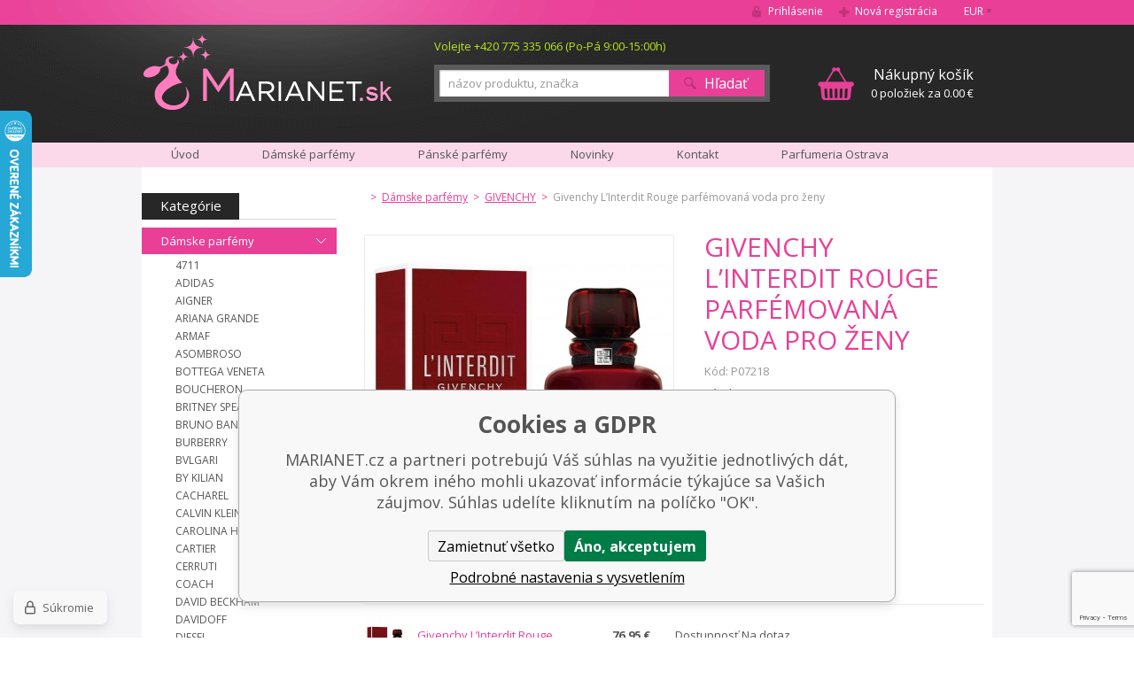

--- FILE ---
content_type: text/html; charset=utf-8
request_url: https://www.marianet.sk/givenchy-l-interdit-rouge-parfemovana-voda-pro-zeny/
body_size: 12781
content:
<!DOCTYPE html><html lang="sk"><head prefix="og: http://ogp.me/ns# fb: http://ogp.me/ns/fb#"><meta name="author" content="MARIANET.cz" data-binargon="{&quot;fce&quot;:&quot;6&quot;, &quot;id&quot;:&quot;13942&quot;, &quot;menaId&quot;:&quot;2&quot;, &quot;menaName&quot;:&quot;€&quot;, &quot;languageCode&quot;:&quot;sk-SK&quot;, &quot;skindir&quot;:&quot;marianet&quot;, &quot;cmslang&quot;:&quot;2&quot;, &quot;langiso&quot;:&quot;sk&quot;, &quot;skinversion&quot;:1768900177, &quot;zemeProDoruceniISO&quot;:&quot;SK&quot;}"><meta name="robots" content="index, follow, max-snippet:-1, max-image-preview:large"><meta http-equiv="content-type" content="text/html; charset=utf-8"><meta property="og:url" content="https://www.marianet.sk/givenchy-l-interdit-rouge-parfemovana-voda-pro-zeny/"/><meta property="og:site_name" content="https://www.marianet.sk"/><meta property="og:description" content="Givenchy L’Interdit Rouge parfémovaná voda pro ženy, Kategorie: GIVENCHY"/><meta property="og:title" content="Givenchy L’Interdit Rouge parfémovaná voda pro ženy"/><link rel="alternate" href="https://www.marianet.cz/givenchy-l-interdit-rouge-parfemovana-voda-pro-zeny/" hreflang="cs-CZ" /><link rel="alternate" href="https://www.marianet.sk/givenchy-l-interdit-rouge-parfemovana-voda-pro-zeny/" hreflang="sk-SK" />
  <link rel="image_src" href="https://www.marianet.sk/imgcache/2/f/pp07217-givenchylinterditrougewomen-01_260_260_109187.jpg" />
  <meta property="og:type" content="product"/>
  <meta property="og:image" content="https://www.marianet.sk/imgcache/2/f/pp07217-givenchylinterditrougewomen-01_260_260_109187.jpg"/>
 <meta name="description" content="Givenchy L’Interdit Rouge parfémovaná voda pro ženy, Kategorie: GIVENCHY">
<meta name="keywords" content="Givenchy L’Interdit Rouge parfémovaná voda pro ženy">
<meta name="audience" content="all">
<link rel="canonical" href="https://www.marianet.sk/givenchy-l-interdit-rouge-parfemovana-voda-pro-zeny/"><link rel="shortcut icon" href="https://www.marianet.sk/favicon.ico" type="image/x-icon">
			<title>Givenchy L’Interdit Rouge parfémovaná voda pro ženy - MARIANET.cz</title><meta name="viewport" content="width=device-width, initial-scale=1, user-scalable=yes"><link rel="stylesheet" href="/skin/version-1768900177/marianet/css-obecne.css" type="text/css"><link rel="stylesheet" href="https://www.marianet.sk/skin/marianet/fancybox/jquery.fancybox-1.3.4.css" type="text/css" media="screen"><link rel="stylesheet" href="https://fonts.googleapis.com/css?family=Open+Sans:400,300,600,700,800&amp;subset=latin,latin-ext" type="text/css"><script type="text/javascript" src="/admin/js/index.php?load=jquery,forms,jquery.cookie,jquery.fancybox-1.3.4.pack,binargon.whisperer,binargon.scroller,lazy,montanus.select,montanus.carousel,montanus.slideshow,range4,,montanus.tabs,jquery.prettyphoto,"></script><script type="text/javascript" src="https://www.marianet.sk/version-1768900166/indexjs_6_2_marianet.js"></script><!--commonTemplates_head--><!--EO commonTemplates_head--></head><body class="cmsBody"><form method="post" id="dotazForm" style="display: none;" action="https://www.marianet.sk/givenchy-l-interdit-rouge-parfemovana-voda-pro-zeny/"><input data-binargon="commonReCaptcha" type="hidden" autocomplete="off" name="recaptchaResponse" id="recaptchaResponse" class="js-commonReCaptcha-response"><div style="display: none;"><input type="hidden" name="diskusecaptcha" id="diskusecaptcha" value="1"></div><input type="hidden" value="https://www.marianet.sk/givenchy-l-interdit-rouge-parfemovana-voda-pro-zeny/" name="dotazProductKod" class="input"><div class="title">Odporučiť produkt</div><div class="row"><span class="label">Kto posiela:</span><input type="text" name="dotazJmeno" class="input"></div><div class="row"><span class="label">Email:</span><input type="text" name="dotazMail" class="input"></div><button class="submit">Odeslat</button><div class="clear"></div></form><div id="page" class="page_bg"><div class="page_inner"><div id="wrap"><div id="content"><div class="left_side"><div id="kategorieVyrobci"><div class="header"><div class="item kategorie">
				Kategórie
			</div><div class="clear"></div></div><div class="panel_kategorie"><ul class="seznam"><li class="list"><a href="https://www.marianet.sk/damske-parfemy/" title="Dámske parfémy" class="href active">Dámske parfémy</a><ul class="seznam seznam1"><li class="list"><a href="https://www.marianet.sk/damske-parfemy/4711/" title="4711" class="href">4711</a></li><li class="list"><a href="https://www.marianet.sk/damske-parfemy/adidas-1/" title="ADIDAS" class="href">ADIDAS</a></li><li class="list"><a href="https://www.marianet.sk/damske-parfemy/aigner/" title="AIGNER" class="href">AIGNER</a></li><li class="list"><a href="https://www.marianet.sk/damske-parfemy/ariana-grande-1/" title="ARIANA GRANDE" class="href">ARIANA GRANDE</a></li><li class="list"><a href="https://www.marianet.sk/damske-parfemy/armaf-1/" title="ARMAF" class="href">ARMAF</a></li><li class="list"><a href="https://www.marianet.sk/damske-parfemy/asombroso/" title="ASOMBROSO" class="href">ASOMBROSO</a></li><li class="list"><a href="https://www.marianet.sk/damske-parfemy/bottega-veneta/" title="BOTTEGA VENETA" class="href">BOTTEGA VENETA</a></li><li class="list"><a href="https://www.marianet.sk/damske-parfemy/boucheron/" title="BOUCHERON" class="href">BOUCHERON</a></li><li class="list"><a href="https://www.marianet.sk/damske-parfemy/britney-spears/" title="BRITNEY SPEARS" class="href">BRITNEY SPEARS</a></li><li class="list"><a href="https://www.marianet.sk/damske-parfemy/bruno-banani/" title="BRUNO BANANI" class="href">BRUNO BANANI</a></li><li class="list"><a href="https://www.marianet.sk/damske-parfemy/burberry/" title="BURBERRY" class="href">BURBERRY</a></li><li class="list"><a href="https://www.marianet.sk/damske-parfemy/bvlgari/" title="BVLGARI" class="href">BVLGARI</a></li><li class="list"><a href="https://www.marianet.sk/damske-parfemy/by-kilian-3/" title="BY KILIAN" class="href">BY KILIAN</a></li><li class="list"><a href="https://www.marianet.sk/damske-parfemy/cacharel/" title="CACHAREL" class="href">CACHAREL</a></li><li class="list"><a href="https://www.marianet.sk/damske-parfemy/calvin-klein/" title="CALVIN KLEIN" class="href">CALVIN KLEIN</a></li><li class="list"><a href="https://www.marianet.sk/damske-parfemy/carolina-herrera/" title="CAROLINA HERRERA" class="href">CAROLINA HERRERA</a></li><li class="list"><a href="https://www.marianet.sk/damske-parfemy/cartier/" title="CARTIER" class="href">CARTIER</a></li><li class="list"><a href="https://www.marianet.sk/damske-parfemy/cerruti/" title="CERRUTI" class="href">CERRUTI</a></li><li class="list"><a href="https://www.marianet.sk/damske-parfemy/coach/" title="COACH" class="href">COACH</a></li><li class="list"><a href="https://www.marianet.sk/damske-parfemy/david-beckham/" title="DAVID BECKHAM" class="href">DAVID BECKHAM</a></li><li class="list"><a href="https://www.marianet.sk/damske-parfemy/davidoff/" title="DAVIDOFF" class="href">DAVIDOFF</a></li><li class="list"><a href="https://www.marianet.sk/damske-parfemy/diesel/" title="DIESEL" class="href">DIESEL</a></li><li class="list"><a href="https://www.marianet.sk/damske-parfemy/dkny/" title="DKNY" class="href">DKNY</a></li><li class="list"><a href="https://www.marianet.sk/damske-parfemy/dolce-gabbana/" title="DOLCE &amp; GABBANA" class="href">DOLCE &amp; GABBANA</a></li><li class="list"><a href="https://www.marianet.sk/damske-parfemy/dsquared2-1/" title="DSQUARED2" class="href">DSQUARED2</a></li><li class="list"><a href="https://www.marianet.sk/damske-parfemy/eisenberg/" title="EISENBERG" class="href">EISENBERG</a></li><li class="list"><a href="https://www.marianet.sk/damske-parfemy/elie-saab/" title="ELIE SAAB" class="href">ELIE SAAB</a></li><li class="list"><a href="https://www.marianet.sk/damske-parfemy/elizabeth-arden/" title="ELIZABETH ARDEN" class="href">ELIZABETH ARDEN</a></li><li class="list"><a href="https://www.marianet.sk/damske-parfemy/emanuel-ungaro/" title="EMANUEL UNGARO" class="href">EMANUEL UNGARO</a></li><li class="list"><a href="https://www.marianet.sk/damske-parfemy/escada/" title="ESCADA" class="href">ESCADA</a></li><li class="list"><a href="https://www.marianet.sk/damske-parfemy/estee-lauder/" title="ESTEÉ LAUDER" class="href">ESTEÉ LAUDER</a></li><li class="list"><a href="https://www.marianet.sk/damske-parfemy/giorgio-armani/" title="GIORGIO ARMANI" class="href">GIORGIO ARMANI</a></li><li class="list"><a href="https://www.marianet.sk/damske-parfemy/gisada-1/" title="GISADA" class="href">GISADA</a></li><li class="list"><a href="https://www.marianet.sk/damske-parfemy/givenchy/" title="GIVENCHY" class="href active">GIVENCHY</a></li><li class="list"><a href="https://www.marianet.sk/damske-parfemy/gucci/" title="GUCCI" class="href">GUCCI</a></li><li class="list"><a href="https://www.marianet.sk/damske-parfemy/guerlain/" title="GUERLAIN" class="href">GUERLAIN</a></li><li class="list"><a href="https://www.marianet.sk/damske-parfemy/guess/" title="GUESS" class="href">GUESS</a></li><li class="list"><a href="https://www.marianet.sk/damske-parfemy/hermes/" title="HERMES" class="href">HERMES</a></li><li class="list"><a href="https://www.marianet.sk/damske-parfemy/hugo-boss/" title="HUGO BOSS" class="href">HUGO BOSS</a></li><li class="list"><a href="https://www.marianet.sk/damske-parfemy/chanel/" title="CHANEL" class="href">CHANEL</a></li><li class="list"><a href="https://www.marianet.sk/damske-parfemy/chat-d-or/" title="CHAT D´OR" class="href">CHAT D´OR</a></li><li class="list"><a href="https://www.marianet.sk/damske-parfemy/chloe/" title="CHLOÉ" class="href">CHLOÉ</a></li><li class="list"><a href="https://www.marianet.sk/damske-parfemy/chopard/" title="CHOPARD" class="href">CHOPARD</a></li><li class="list"><a href="https://www.marianet.sk/damske-parfemy/christian-dior/" title="CHRISTIAN DIOR" class="href">CHRISTIAN DIOR</a></li><li class="list"><a href="https://www.marianet.sk/damske-parfemy/christina-aguilera/" title="CHRISTINA AGUILERA" class="href">CHRISTINA AGUILERA</a></li><li class="list"><a href="https://www.marianet.sk/damske-parfemy/issey-miyake/" title="ISSEY MIYAKE" class="href">ISSEY MIYAKE</a></li><li class="list"><a href="https://www.marianet.sk/damske-parfemy/jeanne-arthes-1/" title="JEANNE ARTHES" class="href">JEANNE ARTHES</a></li><li class="list"><a href="https://www.marianet.sk/damske-parfemy/jean-paul-gaultier/" title="JEAN PAUL GAULTIER" class="href">JEAN PAUL GAULTIER</a></li><li class="list"><a href="https://www.marianet.sk/damske-parfemy/jennifer-lopez-1/" title="JENNIFER LOPEZ" class="href">JENNIFER LOPEZ</a></li><li class="list"><a href="https://www.marianet.sk/damske-parfemy/jil-sander/" title="JIL SANDER" class="href">JIL SANDER</a></li><li class="list"><a href="https://www.marianet.sk/damske-parfemy/jimmy-choo/" title="JIMMY CHOO" class="href">JIMMY CHOO</a></li><li class="list"><a href="https://www.marianet.sk/damske-parfemy/joop/" title="JOOP!" class="href">JOOP!</a></li><li class="list"><a href="https://www.marianet.sk/damske-parfemy/juicy-couture/" title="JUICY COUTURE" class="href">JUICY COUTURE</a></li><li class="list"><a href="https://www.marianet.sk/damske-parfemy/justin-bieber/" title="JUSTIN BIEBER" class="href">JUSTIN BIEBER</a></li><li class="list"><a href="https://www.marianet.sk/damske-parfemy/kayali-1/" title="KAYALI" class="href">KAYALI</a></li><li class="list"><a href="https://www.marianet.sk/damske-parfemy/kenzo/" title="KENZO" class="href">KENZO</a></li><li class="list"><a href="https://www.marianet.sk/damske-parfemy/lacoste/" title="LACOSTE" class="href">LACOSTE</a></li><li class="list"><a href="https://www.marianet.sk/damske-parfemy/lagerfeld/" title="LAGERFELD" class="href">LAGERFELD</a></li><li class="list"><a href="https://www.marianet.sk/damske-parfemy/lalique/" title="LALIQUE" class="href">LALIQUE</a></li><li class="list"><a href="https://www.marianet.sk/damske-parfemy/lancome/" title="LANCOME" class="href">LANCOME</a></li><li class="list"><a href="https://www.marianet.sk/damske-parfemy/lanvin-paris/" title="LANVIN PARIS" class="href">LANVIN PARIS</a></li><li class="list"><a href="https://www.marianet.sk/damske-parfemy/lattafa-1/" title="LATTAFA" class="href">LATTAFA</a></li><li class="list"><a href="https://www.marianet.sk/damske-parfemy/laura-biagiotti/" title="LAURA BIAGIOTTI" class="href">LAURA BIAGIOTTI</a></li><li class="list"><a href="https://www.marianet.sk/damske-parfemy/lolita-lempicka/" title="LOLITA LEMPICKA" class="href">LOLITA LEMPICKA</a></li><li class="list"><a href="https://www.marianet.sk/damske-parfemy/luxure/" title="LUXURE" class="href">LUXURE</a></li><li class="list"><a href="https://www.marianet.sk/damske-parfemy/maison-crivelli-1/" title="MAISON CRIVELLI" class="href">MAISON CRIVELLI</a></li><li class="list"><a href="https://www.marianet.sk/damske-parfemy/maison-francis-kurkdjian-1/" title="MAISON FRANCIS KURKDJIAN" class="href">MAISON FRANCIS KURKDJIAN</a></li><li class="list"><a href="https://www.marianet.sk/damske-parfemy/marc-jacobs/" title="MARC JACOBS" class="href">MARC JACOBS</a></li><li class="list"><a href="https://www.marianet.sk/damske-parfemy/matiere-premiere-1/" title="MATIERE PREMIERE" class="href">MATIERE PREMIERE</a></li><li class="list"><a href="https://www.marianet.sk/damske-parfemy/mercedes-benz/" title="MERCEDES BENZ" class="href">MERCEDES BENZ</a></li><li class="list"><a href="https://www.marianet.sk/damske-parfemy/missoni/" title="MISSONI" class="href">MISSONI</a></li><li class="list"><a href="https://www.marianet.sk/damske-parfemy/montale-paris/" title="MONTALE PARIS" class="href">MONTALE PARIS</a></li><li class="list"><a href="https://www.marianet.sk/damske-parfemy/mont-blanc/" title="MONTBLANC" class="href">MONTBLANC</a></li><li class="list"><a href="https://www.marianet.sk/damske-parfemy/moschino/" title="MOSCHINO" class="href">MOSCHINO</a></li><li class="list"><a href="https://www.marianet.sk/damske-parfemy/mugler/" title="MUGLER" class="href">MUGLER</a></li><li class="list"><a href="https://www.marianet.sk/damske-parfemy/naomi-campbell/" title="NAOMI CAMPBELL" class="href">NAOMI CAMPBELL</a></li><li class="list"><a href="https://www.marianet.sk/damske-parfemy/narciso-rodriguez/" title="NARCISO RODRIGUEZ" class="href">NARCISO RODRIGUEZ</a></li><li class="list"><a href="https://www.marianet.sk/damske-parfemy/nasomatto-1/" title="NASOMATTO" class="href">NASOMATTO</a></li><li class="list"><a href="https://www.marianet.sk/damske-parfemy/nina-ricci/" title="NINA RICCI" class="href">NINA RICCI</a></li><li class="list"><a href="https://www.marianet.sk/damske-parfemy/novellista-1/" title="NOVELLISTA" class="href">NOVELLISTA</a></li><li class="list"><a href="https://www.marianet.sk/damske-parfemy/paco-rabanne/" title="PACO RABANNE" class="href">PACO RABANNE</a></li><li class="list"><a href="https://www.marianet.sk/damske-parfemy/parfums-de-marly-2/" title="PARFUMS DE MARLY" class="href">PARFUMS DE MARLY</a></li><li class="list"><a href="https://www.marianet.sk/damske-parfemy/police/" title="POLICE" class="href">POLICE</a></li><li class="list"><a href="https://www.marianet.sk/damske-parfemy/prada/" title="PRADA" class="href">PRADA</a></li><li class="list"><a href="https://www.marianet.sk/damske-parfemy/ralph-lauren/" title="RALPH LAUREN" class="href">RALPH LAUREN</a></li><li class="list"><a href="https://www.marianet.sk/damske-parfemy/revlon-1/" title="REVLON" class="href">REVLON</a></li><li class="list"><a href="https://www.marianet.sk/damske-parfemy/rihanna/" title="RIHANNA" class="href">RIHANNA</a></li><li class="list"><a href="https://www.marianet.sk/damske-parfemy/roberto-cavalli/" title="ROBERTO CAVALLI" class="href">ROBERTO CAVALLI</a></li><li class="list"><a href="https://www.marianet.sk/damske-parfemy/rochas/" title="ROCHAS" class="href">ROCHAS</a></li><li class="list"><a href="https://www.marianet.sk/damske-parfemy/s-ferragamo/" title="S. FERRAGAMO" class="href">S. FERRAGAMO</a></li><li class="list"><a href="https://www.marianet.sk/damske-parfemy/salvador-dali/" title="SALVADOR DALI" class="href">SALVADOR DALI</a></li><li class="list"><a href="https://www.marianet.sk/damske-parfemy/shiseido/" title="SHISEIDO" class="href">SHISEIDO</a></li><li class="list"><a href="https://www.marianet.sk/damske-parfemy/sisley/" title="SISLEY" class="href">SISLEY</a></li><li class="list"><a href="https://www.marianet.sk/damske-parfemy/sol-de-janeiro-1/" title="SOL DE JANEIRO" class="href">SOL DE JANEIRO</a></li><li class="list"><a href="https://www.marianet.sk/damske-parfemy/swiss-arabian-1/" title="SWISS ARABIAN" class="href">SWISS ARABIAN</a></li><li class="list"><a href="https://www.marianet.sk/damske-parfemy/thierry-mugler/" title="THIERRY MUGLER" class="href">THIERRY MUGLER</a></li><li class="list"><a href="https://www.marianet.sk/damske-parfemy/tiffany-co/" title="TIFFANY &amp; CO." class="href">TIFFANY &amp; CO.</a></li><li class="list"><a href="https://www.marianet.sk/damske-parfemy/tiziana-terenzi-1/" title="TIZIANA TERENZI" class="href">TIZIANA TERENZI</a></li><li class="list"><a href="https://www.marianet.sk/damske-parfemy/tom-ford/" title="TOM FORD" class="href">TOM FORD</a></li><li class="list"><a href="https://www.marianet.sk/damske-parfemy/tommy-hilfiger/" title="TOMMY HILFIGER" class="href">TOMMY HILFIGER</a></li><li class="list"><a href="https://www.marianet.sk/damske-parfemy/trussardi/" title="TRUSSARDI" class="href">TRUSSARDI</a></li><li class="list"><a href="https://www.marianet.sk/damske-parfemy/valentino/" title="VALENTINO" class="href">VALENTINO</a></li><li class="list"><a href="https://www.marianet.sk/damske-parfemy/van-cleef-arpels/" title="VAN CLEEF &amp; ARPELS" class="href">VAN CLEEF &amp; ARPELS</a></li><li class="list"><a href="https://www.marianet.sk/damske-parfemy/versace/" title="VERSACE" class="href">VERSACE</a></li><li class="list"><a href="https://www.marianet.sk/damske-parfemy/yves-saint-laurent/" title="YVES SAINT LAURENT" class="href">YVES SAINT LAURENT</a></li><li class="list"><a href="https://www.marianet.sk/damske-parfemy/zara/" title="ZARA" class="href">ZARA</a></li><li class="list"><a href="https://www.marianet.sk/damske-parfemy/zimaya-1/" title="ZIMAYA" class="href">ZIMAYA</a></li></ul></li><li class="list"><a href="https://www.marianet.sk/panske-parfemy/" title="Pánske parfémy" class="href">Pánske parfémy</a></li><li class="list"><a href="https://www.marianet.sk/arabske-parfemy/" title="Arabské parfémy" class="href">Arabské parfémy</a></li><li class="list"><a href="https://www.marianet.sk/niche-parfemy/" title="Niche parfémy" class="href">Niche parfémy</a></li><li class="list"><a href="https://www.marianet.sk/detske-parfemy/" title="Dětské parfémy" class="href">Dětské parfémy</a></li><li class="list"><a href="https://www.marianet.sk/levne-parfemy/" title="Levné parfémy" class="href">Levné parfémy</a></li><li class="list"><a href="https://www.marianet.sk/odstreky-parfemov-10-ml/" title="Odstreky parfémov 10 ml" class="href">Odstreky parfémov 10 ml</a></li><li class="list"><a href="https://www.marianet.sk/odstreky-parfemov-1-ml/" title="Odstreky parfémov 1 ml" class="href">Odstreky parfémov 1 ml</a></li><li class="list"><a href="https://www.marianet.sk/novinky-v-ponuke/" title="Novinky v ponuke" class="href">Novinky v ponuke</a></li><li class="list"><a href="https://www.marianet.sk/telova-kozmetika/" title="Telová kozmetika" class="href">Telová kozmetika</a></li><li class="list"><a href="https://www.marianet.sk/darcekove-kazety/" title="Darčekové kazety" class="href">Darčekové kazety</a></li><li class="list"><a href="https://www.marianet.sk/darcekove-poukazky/" title="Darčekové poukážky" class="href">Darčekové poukážky</a></li><li class="list"><a href="https://www.marianet.sk/hracky/" title="Hračky" class="href">Hračky</a></li><li class="list"><a href="https://www.marianet.sk/sberatelske-karty/" title="Sběratelské karty" class="href">Sběratelské karty</a></li></ul></div></div><div id="nejprodavanejsiVyrobci"><div class="title">Najpredávanejšie značky</div><div class="seznam"><a href="https://www.marianet.sk/azzaro/" title="AZZARO" class="href">AZZARO</a><a href="https://www.marianet.sk/burberry/" title="BURBERRY" class="href">BURBERRY</a><a href="https://www.marianet.sk/bvlgari/" title="BVLGARI" class="href">BVLGARI</a><a href="https://www.marianet.sk/calvin-klein/" title="CALVIN KLEIN" class="href">CALVIN KLEIN</a><a href="https://www.marianet.sk/cerruti/" title="CERRUTI" class="href">CERRUTI</a><a href="https://www.marianet.sk/chanel/" title="CHANEL" class="href">CHANEL</a><a href="https://www.marianet.sk/chloe/" title="CHLOÉ" class="href">CHLOÉ</a><a href="https://www.marianet.sk/christian-dior/" title="CHRISTIAN DIOR" class="href">CHRISTIAN DIOR</a><a href="https://www.marianet.sk/davidoff/" title="DAVIDOFF" class="href">DAVIDOFF</a><a href="https://www.marianet.sk/dkny/" title="DKNY" class="href">DKNY</a><a href="https://www.marianet.sk/dolce-gabbana/" title="DOLCE &amp; GABBANA" class="href">DOLCE &amp; GABBANA</a><a href="https://www.marianet.sk/giorgio-armani/" title="GIORGIO ARMANI" class="href">GIORGIO ARMANI</a><a href="https://www.marianet.sk/gucci/" title="GUCCI" class="href">GUCCI</a><a href="https://www.marianet.sk/hermes/" title="HERMES" class="href">HERMES</a><a href="https://www.marianet.sk/hugo-boss/" title="HUGO BOSS" class="href">HUGO BOSS</a><a href="https://www.marianet.sk/joop/" title="JOOP!" class="href">JOOP!</a><a href="https://www.marianet.sk/kenzo/" title="KENZO" class="href">KENZO</a><a href="https://www.marianet.sk/lacoste/" title="LACOSTE" class="href">LACOSTE</a><a href="https://www.marianet.sk/nautica/" title="NAUTICA" class="href">NAUTICA</a><a href="https://www.marianet.sk/nina-ricci/" title="NINA RICCI" class="href">NINA RICCI</a><a href="https://www.marianet.sk/swarovski/" title="SWAROVSKI" class="href">SWAROVSKI</a><a href="https://www.marianet.sk/thierry-mugler/" title="THIERRY MUGLER" class="href">THIERRY MUGLER</a><a href="https://www.marianet.sk/versace/" title="VERSACE" class="href">VERSACE</a><a href="https://www.marianet.sk/issey-miyake/" title="ISSEY MIYAKE" class="href">ISSEY MIYAKE</a><div class="inner"><a href="https://www.marianet.sk/4711/" title="4711" class="href">4711</a><a href="https://www.marianet.sk/afnan/" title="AFNAN" class="href">AFNAN</a><a href="https://www.marianet.sk/angry-beards/" title="ANGRY BEARDS" class="href">ANGRY BEARDS</a><a href="https://www.marianet.sk/ariana-grande/" title="ARIANA GRANDE" class="href">ARIANA GRANDE</a><a href="https://www.marianet.sk/armaf/" title="ARMAF" class="href">ARMAF</a><a href="https://www.marianet.sk/asombroso/" title="Asombroso" class="href">Asombroso</a><a href="https://www.marianet.sk/balmain/" title="BALMAIN" class="href">BALMAIN</a><a href="https://www.marianet.sk/bentley/" title="BENTLEY" class="href">BENTLEY</a><a href="https://www.marianet.sk/bottega-veneta/" title="BOTTEGA VENETA" class="href">BOTTEGA VENETA</a><a href="https://www.marianet.sk/boucheron/" title="BOUCHERON" class="href">BOUCHERON</a><a href="https://www.marianet.sk/bruno-banani/" title="BRUNO BANANI" class="href">BRUNO BANANI</a><a href="https://www.marianet.sk/brut/" title="BRUT" class="href">BRUT</a><a href="https://www.marianet.sk/by-kilian/" title="BY KILIAN" class="href">BY KILIAN</a><a href="https://www.marianet.sk/cacharel/" title="CACHAREL" class="href">CACHAREL</a><a href="https://www.marianet.sk/carolina-herrera/" title="CAROLINA HERRERA" class="href">CAROLINA HERRERA</a><a href="https://www.marianet.sk/cartier/" title="CARTIER" class="href">CARTIER</a><a href="https://www.marianet.sk/chopard/" title="CHOPARD" class="href">CHOPARD</a><a href="https://www.marianet.sk/clinique/" title="CLINIQUE" class="href">CLINIQUE</a><a href="https://www.marianet.sk/coach/" title="COACH" class="href">COACH</a><a href="https://www.marianet.sk/creed/" title="CREED" class="href">CREED</a><a href="https://www.marianet.sk/david-beckham/" title="DAVID BECKHAM" class="href">DAVID BECKHAM</a><a href="https://www.marianet.sk/diesel/" title="DIESEL" class="href">DIESEL</a><a href="https://www.marianet.sk/dsquared2/" title="DSQUARED2" class="href">DSQUARED2</a><a href="https://www.marianet.sk/dunhill/" title="DUNHILL" class="href">DUNHILL</a><a href="https://www.marianet.sk/eisenberg/" title="EISENBERG" class="href">EISENBERG</a><a href="https://www.marianet.sk/elie-saab/" title="ELIE SAAB" class="href">ELIE SAAB</a><a href="https://www.marianet.sk/elizabeth-arden/" title="ELIZABETH ARDEN" class="href">ELIZABETH ARDEN</a><a href="https://www.marianet.sk/emanuel-ungaro/" title="EMANUEL UNGARO" class="href">EMANUEL UNGARO</a><a href="https://www.marianet.sk/ermenegildo/" title="ERMENEGILDO" class="href">ERMENEGILDO</a><a href="https://www.marianet.sk/escada/" title="ESCADA" class="href">ESCADA</a><a href="https://www.marianet.sk/estee-lauder/" title="ESTÉE LAUDER" class="href">ESTÉE LAUDER</a><a href="https://www.marianet.sk/ferrari/" title="FERRARI" class="href">FERRARI</a><a href="https://www.marianet.sk/gisada/" title="GISADA" class="href">GISADA</a><a href="https://www.marianet.sk/givenchy/" title="GIVENCHY" class="href">GIVENCHY</a><a href="https://www.marianet.sk/guerlain/" title="GUERLAIN" class="href">GUERLAIN</a><a href="https://www.marianet.sk/guess/" title="GUESS" class="href">GUESS</a><a href="https://www.marianet.sk/jacomo/" title="JACOMO de JACOMO" class="href">JACOMO de JACOMO</a><a href="https://www.marianet.sk/james-bond/" title="JAMES BOND" class="href">JAMES BOND</a><a href="https://www.marianet.sk/jean-paul-gaultier/" title="JEAN PAUL GAULTIER" class="href">JEAN PAUL GAULTIER</a><a href="https://www.marianet.sk/jeanne-arthes/" title="JEANNE ARTHES" class="href">JEANNE ARTHES</a><a href="https://www.marianet.sk/jesus-del-pozo/" title="JESUS DEL POZO" class="href">JESUS DEL POZO</a><a href="https://www.marianet.sk/jil-sander/" title="JIL SANDER" class="href">JIL SANDER</a><a href="https://www.marianet.sk/jimmy-choo/" title="JIMMY CHOO" class="href">JIMMY CHOO</a><a href="https://www.marianet.sk/john-varvatos/" title="JOHN VARVATOS" class="href">JOHN VARVATOS</a><a href="https://www.marianet.sk/juicy-couture/" title="JUICY COUTURE" class="href">JUICY COUTURE</a><a href="https://www.marianet.sk/justin-bieber/" title="JUSTIN BIEBER" class="href">JUSTIN BIEBER</a><a href="https://www.marianet.sk/katy-perry/" title="KATY PERRY" class="href">KATY PERRY</a><a href="https://www.marianet.sk/kayali/" title="KAYALI" class="href">KAYALI</a><a href="https://www.marianet.sk/lagerfeld/" title="LAGERFELD" class="href">LAGERFELD</a><a href="https://www.marianet.sk/lalique/" title="LALIQUE" class="href">LALIQUE</a><a href="https://www.marianet.sk/lancome/" title="LANCOME" class="href">LANCOME</a><a href="https://www.marianet.sk/lanvin-paris/" title="LANVIN PARIS" class="href">LANVIN PARIS</a><a href="https://www.marianet.sk/lattafa/" title="LATTAFA" class="href">LATTAFA</a><a href="https://www.marianet.sk/laura-biagiotti/" title="LAURA BIAGIOTTI" class="href">LAURA BIAGIOTTI</a><a href="https://www.marianet.sk/loewe/" title="LOEWE" class="href">LOEWE</a><a href="https://www.marianet.sk/lolita-lempicka/" title="LOLITA LEMPICKA" class="href">LOLITA LEMPICKA</a><a href="https://www.marianet.sk/luxure/" title="LUXURE" class="href">LUXURE</a><a href="https://www.marianet.sk/maison-francis-kurkdjian/" title="MAISON FRANCIS KURKDJIAN" class="href">MAISON FRANCIS KURKDJIAN</a><a href="https://www.marianet.sk/marc-jacobs/" title="MARC JACOBS" class="href">MARC JACOBS</a><a href="https://www.marianet.sk/matiere-premiere/" title="MATIERE PREMIERE" class="href">MATIERE PREMIERE</a><a href="https://www.marianet.sk/mercedes-benz/" title="MERCEDES BENZ" class="href">MERCEDES BENZ</a><a href="https://www.marianet.sk/mexx/" title="MEXX" class="href">MEXX</a><a href="https://www.marianet.sk/missoni/" title="MISSONI" class="href">MISSONI</a><a href="https://www.marianet.sk/montale/" title="MONTALE PARIS" class="href">MONTALE PARIS</a><a href="https://www.marianet.sk/mont-blanc/" title="MONTBLANC" class="href">MONTBLANC</a><a href="https://www.marianet.sk/moschino/" title="MOSCHINO" class="href">MOSCHINO</a><a href="https://www.marianet.sk/mugler/" title="MUGLER" class="href">MUGLER</a><a href="https://www.marianet.sk/naomi-campbell/" title="NAOMI CAMPBELL" class="href">NAOMI CAMPBELL</a><a href="https://www.marianet.sk/narciso-rodriguez/" title="NARCISO RODRIGUEZ" class="href">NARCISO RODRIGUEZ</a><a href="https://www.marianet.sk/nasomatto/" title="NASOMATTO" class="href">NASOMATTO</a><a href="https://www.marianet.sk/neocube/" title="NEOCUBE" class="href">NEOCUBE</a><a href="https://www.marianet.sk/novellista/" title="NOVELLISTA" class="href">NOVELLISTA</a><a href="https://www.marianet.sk/paco-rabanne/" title="PACO RABANNE" class="href">PACO RABANNE</a><a href="https://www.marianet.sk/parfums-de-marly-1/" title="PARFUMS DE MARLY" class="href">PARFUMS DE MARLY</a><a href="https://www.marianet.sk/pokemon/" title="POKÉMON" class="href">POKÉMON</a><a href="https://www.marianet.sk/police/" title="POLICE" class="href">POLICE</a><a href="https://www.marianet.sk/prada/" title="PRADA" class="href">PRADA</a><a href="https://www.marianet.sk/ralph-lauren/" title="RALPH LAUREN" class="href">RALPH LAUREN</a><a href="https://www.marianet.sk/rasasi/" title="RASASI" class="href">RASASI</a><a href="https://www.marianet.sk/revlon/" title="REVLON" class="href">REVLON</a><a href="https://www.marianet.sk/roberto-cavalli/" title="ROBERTO CAVALLI" class="href">ROBERTO CAVALLI</a><a href="https://www.marianet.sk/rochas/" title="ROCHAS" class="href">ROCHAS</a><a href="https://www.marianet.sk/salvador-dali/" title="SALVADOR DALI" class="href">SALVADOR DALI</a><a href="https://www.marianet.sk/salvatore-ferragamo/" title="SALVATORE FERRAGAMO" class="href">SALVATORE FERRAGAMO</a><a href="https://www.marianet.sk/shiseido/" title="SHISEIDO" class="href">SHISEIDO</a><a href="https://www.marianet.sk/sisley/" title="SISLEY" class="href">SISLEY</a><a href="https://www.marianet.sk/sol-de-janeiro/" title="SOL DE JANEIRO" class="href">SOL DE JANEIRO</a><a href="https://www.marianet.sk/swiss-arabian/" title="SWISS ARABIAN" class="href">SWISS ARABIAN</a><a href="https://www.marianet.sk/tiffany-co/" title="TIFFANY &amp; CO." class="href">TIFFANY &amp; CO.</a><a href="https://www.marianet.sk/tiziana-terenzi/" title="TIZIANA TERENZI" class="href">TIZIANA TERENZI</a><a href="https://www.marianet.sk/tom-ford/" title="TOM FORD" class="href">TOM FORD</a><a href="https://www.marianet.sk/tommy-hilfiger/" title="TOMMY HILFIGER" class="href">TOMMY HILFIGER</a><a href="https://www.marianet.sk/trussardi/" title="TRUSSARDI" class="href">TRUSSARDI</a><a href="https://www.marianet.sk/upper-deck/" title="UPPER DECK" class="href">UPPER DECK</a><a href="https://www.marianet.sk/valentino/" title="VALENTINO" class="href">VALENTINO</a><a href="https://www.marianet.sk/van-cleef-arpels/" title="VAN CLEEF &amp; ARPELS" class="href">VAN CLEEF &amp; ARPELS</a><a href="https://www.marianet.sk/viktor-rolf/" title="VIKTOR &amp; ROLF" class="href">VIKTOR &amp; ROLF</a><a href="https://www.marianet.sk/yves-saint-laurent/" title="YVES SAINT LAURENT" class="href">YVES SAINT LAURENT</a><a href="https://www.marianet.sk/zarra/" title="ZARA" class="href">ZARA</a><a href="https://www.marianet.sk/zimaya-1/" title="ZIMAYA" class="href">ZIMAYA</a><a href="https://www.marianet.sk/christina-aguilera/" title="CHRISTINA AGUILERA" class="href">CHRISTINA AGUILERA</a><a href="https://www.marianet.sk/jennifer-lopez/" title="JENNIFER LOPEZ" class="href">JENNIFER LOPEZ</a><a href="https://www.marianet.sk/replay/" title="REPLAY" class="href">REPLAY</a><a href="https://www.marianet.sk/rihanna/" title="RIHANNA" class="href">RIHANNA</a><a href="https://www.marianet.sk/zippo/" title="ZIPPO" class="href">ZIPPO</a></div><div data-visible="0" class="vsechny_znacky">Všetky značky</div></div></div><div class="vyhody vyhody_bg"><div class="title">Naše výhody</div><ul> <li><span style="font-size: small;">Kamenná PARFUMERIE<br /></span></li> <li><span style="font-size: small;">Vlastné sklady</span></li> <li><span style="font-size: small;">Najlacnejšie parfémy</span></li> <li><span style="font-size: small;">Garancia originálneho tovaru</span></li> <li><span style="font-size: small;">Zaslanie cez Packeta.sk</span></li> <li><span style="font-size: small;">Veľa spokojných zákazníkov<br /></span></li> <li><span style="font-size: small;">Zaslanie cez GLS.sk</span></li> </ul></div></div><div class="right_side"><div id="drobeckova_navigace"><div class="common_template_breadcrumb"><a href="https://www.marianet.sk/" title="" class="odkaz href2-first first"></a>  &gt;  <a href="https://www.marianet.sk/damske-parfemy/" title="Dámske parfémy" class="odkaz">Dámske parfémy</a>  &gt;  <a href="https://www.marianet.sk/damske-parfemy/givenchy/" title="GIVENCHY" class="odkaz">GIVENCHY</a>  &gt;  <span class="active">Givenchy L’Interdit Rouge parfémovaná voda pro ženy</span></div></div><div id="fce6"><div class="fce6Top"><div class="photos"><div class="main_pic"><div class="ribbons"></div><a href="https://www.marianet.sk/imgcache/2/f/pp07217-givenchylinterditrougewomen-01_-1_-1_109187.jpg" target="_blank" rel="prettyPhoto[detail]" title="Givenchy L’Interdit Rouge parfémovaná voda pro ženy"><img id="detail_image" width="348" height="348" src="https://www.marianet.sk/imgcache/2/f/pp07217-givenchylinterditrougewomen-01_348_348_109187.jpg" alt="Givenchy L’Interdit Rouge parfémovaná voda pro ženy" title="Givenchy L’Interdit Rouge parfémovaná voda pro ženy"></a></div><div class="socials"><a class="item share_pinterest" href="https://pinterest.com/pin/create/button/?url=https://www.marianet.sk/givenchy-l-interdit-rouge-parfemovana-voda-pro-zeny/&amp;media=https://www.marianet.sk/imagegen.php?name=p07217/givenchylinterditrougewomen-01.jpg&amp;ftime=1629320886&amp;sizex=442&amp;sizey=0&amp;description=Givenchy%20L%E2%80%99Interdit%20Rouge%20parf%C3%A9movan%C3%A1%20voda%20pro%20%C5%BEeny" target="_blank"></a><a class="item share_google" href="https://plus.google.com/share?url=https://www.marianet.sk/givenchy-l-interdit-rouge-parfemovana-voda-pro-zeny/" target="_blank"></a><a class="item share_twitter" href="https://twitter.com/share?url=https://www.marianet.sk/givenchy-l-interdit-rouge-parfemovana-voda-pro-zeny/&amp;text=Givenchy%20L%E2%80%99Interdit%20Rouge%20parf%C3%A9movan%C3%A1%20voda%20pro%20%C5%BEeny" target="_blank"></a><a class="item share_facebook" href="https://www.facebook.com/sharer.php?u=https://www.marianet.sk/givenchy-l-interdit-rouge-parfemovana-voda-pro-zeny/&amp;t=Givenchy%20L%E2%80%99Interdit%20Rouge%20parf%C3%A9movan%C3%A1%20voda%20pro%20%C5%BEeny" target="_blank"></a><div class="label">Zdieľaj</div><div class="clear"></div></div></div><div class="informace"><h1 id="detail_name">Givenchy L’Interdit Rouge parfémovaná voda pro ženy</h1><div class="row kod">Kód: <span id="detail_kod">P07217</span></div><div class="row vyrobce">Výrobca: <a href="https://www.marianet.sk/givenchy/" title="GIVENCHY">GIVENCHY</a></div><form action="https://www.marianet.sk/givenchy-l-interdit-rouge-parfemovana-voda-pro-zeny/" method="post"><input name="nakup" id="detail_id" type="hidden" value="13942"><div class="fb-like" data-layout="button_count" data-action="like" data-show-faces="false" data-share="false"></div><div><a href="#dotazForm" class="ico_mail">Odporučiť známemu</a></div></form></div><div class="clear"></div></div><div class="varianty"><div class="title">Varianty tovaru</div><form action="https://www.marianet.sk/givenchy-l-interdit-rouge-parfemovana-voda-pro-zeny/" data-id="13944" data-nazev="Givenchy L’Interdit Rouge parfémovaná voda pro ženy 80 ml    " method="post" class="item"><input name="nakup" type="hidden" value="13944"><div class="pic"><img width="46" height="61" src="https://www.marianet.sk/imgcache/2/f/pp07217-givenchylinterditrougewomen-01_46_61_109187.jpg" alt=""></div><a href="https://www.marianet.sk/givenchy-l-interdit-rouge-parfemovana-voda-pro-zeny-80-ml/" title="Givenchy L’Interdit Rouge parfémovaná voda pro ženy 80 ml    " class="name">Givenchy L’Interdit Rouge parfémovaná voda pro ženy 80 ml    </a><div class="price">76.95 €</div><div class="dostupnost">Dostupnosť Na dotaz<a id="hlidatDostupnost" href="#" title="Strážiť tovar" class="hlidatDostupnost">Strážiť tovar</a></div><div class="clear"></div></form><form action="https://www.marianet.sk/givenchy-l-interdit-rouge-parfemovana-voda-pro-zeny/" data-id="13943" data-nazev="Givenchy L’Interdit Rouge parfémovaná voda pro ženy 50 ml    " method="post" class="item"><input name="nakup" type="hidden" value="13943"><div class="pic"><img width="46" height="61" src="https://www.marianet.sk/imgcache/2/f/pp07217-givenchylinterditrougewomen-01_46_61_109187.jpg" alt=""></div><a href="https://www.marianet.sk/givenchy-l-interdit-rouge-parfemovana-voda-pro-zeny-50-ml/" title="Givenchy L’Interdit Rouge parfémovaná voda pro ženy 50 ml    " class="name">Givenchy L’Interdit Rouge parfémovaná voda pro ženy 50 ml    </a><div class="price">70.46 €</div><div class="dostupnost">Dostupnosť Na dotaz<a id="hlidatDostupnost" href="#" title="Strážiť tovar" class="hlidatDostupnost">Strážiť tovar</a></div><div class="clear"></div></form></div><div class="tabs"><div class="head"><div class="item">Popis produktu</div><div class="item">Zloženie</div><div class="item">Komentáre</div><div class="clear"></div></div><div class="body"><div class="item popis textFormat"><p>Givenchy přichází s novou jedinečnou vůní L’Interdit Rouge. Tato svěží půvabná vůně ve Vás probudí Vaše smysly. </p> <p> </p> <p>Rok uvedení na trh: 2021</p><br>LVMH Fragrance Brands, 1 rue Pasquier 92300 Levallois-Perret, France , https://www.givenchybeauty.com/int/en/contactus</div><div class="item slozeni textFormat"><p>Hlava - krvavý pomeranč, šafrán, list červené papričky</p> <p>Srdce - pomerančový květ</p> <p>Základ - tuberóza, pačuli, vetiver</p></div><div class="item komentare"><div class="title"><span>Givenchy L’Interdit Rouge parfémovaná voda pro ženy</span></div><div id="diskuse_13942"><div class="tlacitka" id="radekTlacitek_13942"><p class="left popisAkce">Táto položka nebola doposiaľ diskutovaná. Ak chcete byť prvý, kliknite na tlačidlo Pridať príspevok</p><button type="button" class="disk_btn" id="rozbalDiskusi_13942_ABC">Pridať príspevok</button><div class="clr"></div></div><div id="diskuseOriginalPosition_13942"><form class="diskuse_form" method="post" action="https://www.marianet.sk/givenchy-l-interdit-rouge-parfemovana-voda-pro-zeny/" id="diskuseformular_13942" style="display: none;"><input type="hidden" name="diskusenad" value="" id="diskuseHidden_13942"><input type="hidden" name="diskuse_control" value="13942_"><table class="diskuse_form_table"><tr><td class="label" width="100"><div class="innerLabel">Meno:
							</div></td><td><input class="disk_input text_input" type="text" id="iddiskname_13942" name="diskname" value=""></td></tr><tr><td class="label" width="100"><div class="innerLabel">Váš e-mail:
								</div></td><td><input class="disk_input text_input" type="text" id="iddiskemail_13942" name="diskmail" value=""></td></tr><tr><td class="label"><div class="innerLabel">Váš odkaz:
							</div></td><td><textarea class="disk_text text_textarea" name="disktext" id="iddisktext_13942"></textarea></td></tr><tr><td class="label"><div class="innerLabel">
										 
									</div></td><td><input data-binargon="commonReCaptcha" type="hidden" autocomplete="off" name="recaptchaResponse" id="recaptchaResponse" class="js-commonReCaptcha-response"><div style="display: none;"><input type="hidden" name="diskusecaptcha" id="diskusecaptcha" value="1"></div></td></tr><tr><td class="label"></td><td><button type="button" class="disk_btn btnStorno" id="rozbalDiskusi2_13942">Storno</button>
							   
							<button type="submit" class="disk_btn">Odoslať</button><div class="clr"></div></td></tr></table></form></div></div><script type="text/javascript">
		var isDiskuseFormCache = 0;
		
		var diskuseid = '13942';
		var diskusenad = '';
		var diskuseControl = '';
	</script></div></div><div class="clear"></div></div><div class="hlidaciPes" id="pozicePsa"><div class="title">Stráženie tovaru</div><div class="inner"><div id="idpes"><div class="nazev">Givenchy L’Interdit Rouge parfémovaná voda pro ženy</div><form name="pes" id="idpesform" method="post" action="https://www.marianet.sk/givenchy-l-interdit-rouge-parfemovana-voda-pro-zeny/"><input type="hidden" name="haf" value="1"><input type="hidden" name="watchdogSubproductId" value="13943"><div class="left"><div class="row"><input class="checkbox" type="checkbox" id="haf_cena" name="haf_cena"><div class="text">Oznámiť, až cena klesne pod</div><input class="textbox haf_small" type="text" id="haf_cena2" name="haf_cena2sdph" value=""><div class="text">€ s DPH</div><div class="clear"></div></div><div class="row"><input class="checkbox" type="checkbox" id="haf_cena3" name="haf_cena3"><div class="text">Oznámiť každú zmenu ceny</div><div class="clear"></div></div><div class="row"><input type="checkbox" id="haf_sklad" name="haf_sklad"><div class="text">Oznámiť, až bude tovar na sklade</div><div class="clear"></div></div></div><div class="right"><div class="row"><div class="text">Tvoj email</div><input class="textbox haf_big" type="text" id="haf_mail" name="haf_mail" value="@"><button type="button" id="odeslatPsa" title="Odoslať">Odoslať</button><div class="clear"></div></div></div><div class="clear"></div></form></div></div></div></div></div><div class="clear"></div></div><div id="carouselLogos" class="carouselLogos carousel_logos_bg"><a href="https://www.marianet.sk/chloe/" class="item" title=""><img src="https://www.marianet.cz/publicdoc/chloe-1.png" alt=""></a><a href="https://www.marianet.sk/cacharel/" class="item" title=""><img src="https://www.marianet.cz/publicdoc/cacharel.png" alt=""></a><a href="https://www.marianet.sk/chanel/" class="item" title=""><img src="https://www.marianet.cz/publicdoc/chanel.png" alt=""></a><a href="https://www.marianet.sk/giorgio-armani/" class="item" title=""><img src="https://www.marianet.cz/publicdoc/armani.png" alt=""></a><a href="https://www.marianet.sk/versace/" class="item" title=""><img src="https://www.marianet.cz/publicdoc/versace-1.png" alt=""></a><a href="https://www.marianet.sk/nina-ricci/" class="item" title=""><img src="https://www.marianet.cz/publicdoc/ninaricci.png" alt=""></a><a href="https://www.marianet.sk/diesel/" class="item" title=""><img src="https://www.marianet.cz/publicdoc/diesel.png" alt=""></a><a href="https://www.marianet.sk/azzaro/" class="item" title=""><img src="https://www.marianet.cz/publicdoc/azzaro.png" alt=""></a><a href="https://www.marianet.sk/hugo-boss/" class="item" title=""><img src="https://www.marianet.cz/publicdoc/boss-2.png" alt=""></a><a href="https://www.marianet.sk/paco-rabanne/" class="item" title=""><img src="https://www.marianet.cz/publicdoc/pacorabanne.png" alt=""></a><a href="https://www.marianet.sk/moschino/" class="item" title=""><img src="https://www.marianet.cz/publicdoc/moschino-1.png" alt=""></a><a href="https://www.marianet.sk/estee-lauder/" class="item" title=""><img src="https://www.marianet.cz/publicdoc/lauder.png" alt=""></a><a href="https://www.marianet.sk/dkny/" class="item" title=""><img src="https://www.marianet.cz/publicdoc/dkny-2.png" alt=""></a><a href="https://www.marianet.sk/dolce-gabbana/" class="item" title=""><img src="https://www.marianet.cz/publicdoc/docegabbana-1.png" alt=""></a><a href="https://www.marianet.sk/kenzo/" class="item" title=""><img src="https://www.marianet.cz/publicdoc/kenzo-1.png" alt=""></a><a href="https://www.marianet.sk/calvin-klein/" class="item" title=""><img src="https://www.marianet.cz/publicdoc/ck.png" alt=""></a></div><div id="footer" class="footer_bg"><div class="cols"><div class="col col1"><div class="title">Všetko o nákupe</div><div class="inner"><ul class="links"><li class="list"><a href="https://www.marianet.sk/preco-nakupovat-u-nas/" title="Prečo nakupovať u nás" class="href">Prečo nakupovať u nás</a></li><li class="list"><a href="https://www.marianet.sk/obchodne-podmienky/" title="Obchodné podmienky" class="href">Obchodné podmienky</a></li><li class="list"><a href="https://www.marianet.sk/dodaci-podminky/" title="Dodací podmínky" class="href">Dodací podmínky</a></li><li class="list"><a href="https://www.marianet.sk/reklamacny-poriadok/" title="Reklamačný poriadok" class="href">Reklamačný poriadok</a></li><li class="list"><a href="https://www.marianet.sk/ako-nakupovat-1/" title="Ako nakupovať" class="href">Ako nakupovať</a></li><li class="list"><a href="https://www.marianet.sk/kontakt-parfemy-marianet/" title="Kontakt parfémy MARIANET" class="href">Kontakt parfémy MARIANET</a></li><li class="list"><a href="https://www.marianet.sk/vanocni-oteviraci-doba/" title="Vánoční otevírací doba" class="href">Vánoční otevírací doba</a></li><li class="list"><a href="https://www.marianet.sk/ochrana-osobnich-udaju/" title="Ochrana osobních údajů" class="href">Ochrana osobních údajů</a></li><li class="list"><a href="https://www.marianet.cz/reklamace/" title="Reklamace" class="href">Reklamace</a></li></ul></div></div><div class="col col2"><div class="title">Naši partneri</div><ul class="links"><div class="inner"><li class="list"><a class="href" target="_blank" href="http://www.charisma-shop.cz/" title="levné parfémy">levné parfémy</a></li><li class="list"><a class="href" target="_blank" href="http://www.modernizena.com/" title="Moderní Žena">Moderní Žena</a></li><li class="list"><a class="href" target="_blank" href="https://www.marianet.cz/parfemy-v-akci/" title="parfémy levně">parfémy levně</a></li><li class="list"><a class="href" target="_blank" href="https://www.marianet.cz/" title="Parfumerie">Parfumerie</a></li><li class="list"><a class="href" target="_blank" href="http://www.charisma-shop.cz/damske-parfemy/" title="parfémy Ostrava">parfémy Ostrava</a></li></div></ul></div><div class="col col3"><div class="title">Platobné možnosti</div><div class="inner"><div class="text">Platba v hotovosti</div><div class="platebni_moznosti"></div></div></div><div class="col col4"><div class="title">Newsletter</div><div class="inner"><div class="text">Přihlašte se a naše nejlepší slevy a nabídky budeme zasílat do vaší e-mailové schránky.</div><form method="post" class="newsletter" id="regmailnovinky" action="https://www.marianet.sk/givenchy-l-interdit-rouge-parfemovana-voda-pro-zeny/" onsubmit="javascript: return regnews();"><input type="hidden" name="recaptchaResponse" id="recaptchaResponse"><input class="newsletter_input" type="text" name="enov" id="vas_email" value=""><button class="newsletter_btn" type="submit">Prihlásiť</button><div class="clear"></div></form><span class="desc">Zadajte svoju e-mailovú adresu</span></div></div><div class="clear"></div></div><div class="copy"><div class="text">Copyright 2006-2025 © MARIANET. Všechny práva vyhrazené.</div><div class="binargon"><a target="_blank" href="https://www.binargon.cz/eshop/" title="ecommerce solutions">Ecommerce solutions</a> <a target="_blank" title="ecommerce solutions" href="https://www.binargon.cz/">BINARGON.cz</a></div><div class="clear"></div></div></div><div id="header"><div class="topLine"><div class="right"><a href="#prihlasDialog" class="odkaz ico_login" id="prihlasDialogOn" title="Prihlásenie">
							Prihlásenie
						</a><a title="Nová registrácia" class="odkaz ico_registrace" href="https://www.marianet.sk/registracia/">
							Nová registrácia
						</a><div id="prihlasDialog" style="display:none;"><form id="prihlasDialogForm" method="post" action="https://www.marianet.sk/givenchy-l-interdit-rouge-parfemovana-voda-pro-zeny/"><input type="hidden" name="loging" value="1"><div class="title">Prihlasovacie panel</div><div class="label">Meno</div><input type="text" id="prihlasDialogFormLogin" name="log_new" value=""><br><div class="label">Heslo</div><input type="password" id="prihlasDialogFormPass" name="pass_new" value=""><br><input type="submit" value="Prihlásiť" class="login_btn"><div class="links"><a title="Registrácia" href="https://www.marianet.sk/registracia/" class="fleft link">Registrácia</a><a title="Zabudol som heslo" href="https://www.marianet.sk/prihlasenie/" class="fright link">Zabudol som heslo</a><div class="clear"></div><div class="fb-login-button" data-max-rows="1" data-size="xlarge" data-show-faces="false" data-auto-logout-link="false"></div><div class="clear"></div></div></form></div><div title="CZ" class="odkaz ico_arr_bottom" id="menaVyber">EUR<div class="volbaMeny"><a class="mena" href="https://www.marianet.sk/givenchy-l-interdit-rouge-parfemovana-voda-pro-zeny/?mena=1">CZK</a></div></div><div class="clear"></div></div><div class="clear"></div></div><div class="header_in"><div class="logo"><a href="https://www.marianet.sk/" class="header_logo_sk" title="MARIANET.cz">MARIANET.cz</a></div><form class="searchForm" id="id_searchForm" method="post" action="https://www.marianet.sk/hladanie/"><input type="hidden" name="send" value="1"><input type="hidden" name="listpos" value="0"><div class="text">Volejte +420 775 335 066 (Po-Pá 9:00-15:00h)</div><input type="text" name="as_search" id="vyhledavani" class="search_input" value="názov produktu, značka" autocomplete="off"><button type="submit" class="search_btn">Hľadať</button><div class="clear"></div></form><div class="responsClear"></div><a href="https://www.marianet.sk/kosik-sk/" class="kosik ico_cart" title=""><span class="title">Nákupný košík</span>0 položiek za 0.00 €</a><div class="clear"></div></div><div class="clear"></div></div><div class="topMenu"><a href="https://www.marianet.sk/" class="odkaz" title="">
			Úvod
		</a><a href="/damske-parfemy/" class="odkaz" title="Dámské parfémy">Dámské parfémy</a><a href="/panske-parfemy/" class="odkaz" title="Pánské parfémy">Pánské parfémy</a><a href="/novinky-v-nabidce/" class="odkaz" title="Novinky">Novinky</a><a href="https://www.marianet.sk/kontakt/" class="odkaz" title="Kontakt">Kontakt</a><a href="https://www.marianet.sk/parfumeria-ostrava/" class="odkaz" title="Parfumeria Ostrava">Parfumeria Ostrava</a><div class="clear"></div></div></div></div></div><!--commonTemplates (začátek)--><script data-binargon="cSeznamScripty (obecny)" type="text/javascript" src="https://c.seznam.cz/js/rc.js"></script><script data-binargon="cSeznamScripty (retargeting, consent=0)">

		var retargetingConf = {
			rtgId: 30271
			,consent: 0
				,itemId: "13943"
				,pageType: "offerdetail"
		};

		
		if (window.rc && window.rc.retargetingHit) {
			window.rc.retargetingHit(retargetingConf);
		}
	</script><template data-binargon="commonPrivacyContainerStart (commonSklikRetargeting)" data-commonPrivacy="87"><script data-binargon="cSeznamScripty (retargeting, consent=1)">

		var retargetingConf = {
			rtgId: 30271
			,consent: 1
				,itemId: "13943"
				,pageType: "offerdetail"
		};

		
		if (window.rc && window.rc.retargetingHit) {
			window.rc.retargetingHit(retargetingConf);
		}
	</script></template><template data-binargon="commonPrivacyContainerStart (fb_facebook_pixel)" data-commonPrivacy="80"><script data-binargon="fb_facebook_pixel" defer>
			!function(f,b,e,v,n,t,s){if(f.fbq)return;n=f.fbq=function(){n.callMethod?
			n.callMethod.apply(n,arguments):n.queue.push(arguments)};if(!f._fbq)f._fbq=n;
			n.push=n;n.loaded=!0;n.version="2.0";n.queue=[];t=b.createElement(e);t.async=!0;
			t.src=v;s=b.getElementsByTagName(e)[0];s.parentNode.insertBefore(t,s)}(window,
			document,"script","//connect.facebook.net/en_US/fbevents.js");

			
			fbq("init", "157940508071804");
			fbq("track", "PageView");


			
			fbq("track", "ViewContent", {
				"content_name": "Givenchy L’Interdit Rouge parfémovaná voda pro ženy","content_category": "Dámske parfémy > GIVENCHY","content_ids": "13943","contents":[{"id":"13942","quantity":1,"item_price":"70.45"},{"id":"13943","quantity":1,"item_price":"70.46"},{"id":"13944","quantity":1,"item_price":"76.95"}],"content_type": "product"
					,"value": 57.28
					,"currency": "EUR"
				
			});

			</script></template><template data-binargon="commonPrivacyContainerStart (common_remarketing)" data-commonPrivacy="101"><div class="common_remarketing" style="height: 0px; overflow: hidden;"><script data-binargon="common_remarketing" type="text/javascript">
					var google_tag_params = {
						"hasaccount":"n"
						,"ecomm_prodid":13943,"ecomm_pagetype":"product","ecomm_totalvalue":70.45,"ecomm_category":"Dámske parfémy/GIVENCHY/Odstreky parfémov 10 ml/Pre ženy/GIVENCHY/Odstreky parfémov 1 ml/Pre ženy/GIVENCHY"
					};
					/* <![CDATA[ */
					var google_conversion_id = 1066129246;var google_conversion_label = "20W1CMj3lG4Q3q6v_AM";
					var google_custom_params = window.google_tag_params; 
					var google_remarketing_only = true; 
					/* ]]> */
				</script><script data-binargon="common_remarketing" type="text/javascript" src="//www.googleadservices.com/pagead/conversion.js"></script><noscript data-binargon="common_remarketing"><div style="display:inline;"><img height="1" width="1" style="border-style:none;" src="//googleads.g.doubleclick.net/pagead/viewthroughconversion/1066129246?label=20W1CMj3lG4Q3q6v_AM&amp;guid=ON&amp;script=0"></div></noscript></div></template><script data-binargon="commonHeurekaWidget (vyjizdeci panel)" type="text/javascript">
      var _hwq = _hwq || [];
      _hwq.push(['setKey', 'F7232285118094B67C990174137347D7']);
			_hwq.push(['setTopPos', '60']);
			_hwq.push(['showWidget', '21']);
			(function() {
          var ho = document.createElement('script'); ho.type = 'text/javascript'; ho.async = true;
          ho.src = 'https://sk.im9.cz/direct/i/gjs.php?n=wdgt&sak=F7232285118094B67C990174137347D7';
          var s = document.getElementsByTagName('script')[0]; s.parentNode.insertBefore(ho, s);
      })();
    </script><script data-binargon="common_json-ld (detail)" type="application/ld+json">{"@context":"http://schema.org/","@type":"Product","sku":"P07217","name":"Givenchy L’Interdit Rouge parfémovaná voda pro ženy","image":["https:\/\/www.marianet.sk\/imagegen.php?name=p07217\/givenchylinterditrougewomen-01.jpg"],"description":"Givenchy přichází s novou jedinečnou vůní L’Interdit Rouge. Tato svěží půvabná vůně ve Vás probudí Vaše smysly.    Rok uvedení na trh: 2021LVMH Fragrance Brands, 1 rue Pasquier 92300 Levallois-Perret, France , https:\/\/www.givenchybeauty.com\/int\/en\/contactus","mpn":"P07217","manufacturer":"GIVENCHY","brand":{"@type":"Brand","name":"GIVENCHY"},"category":"Dámske parfémy","weight":"0.000","isRelatedTo":[],"isSimilarTo":[],"offers":{"@type":"AggregateOffer","offerCount":2,"lowPrice":"70.5","highPrice":"77","priceValidUntil":"2026-01-20","itemCondition":"http://schema.org/NewCondition","priceCurrency":"EUR","availability":"http:\/\/schema.org\/InStock","url":"https://www.marianet.sk/givenchy-l-interdit-rouge-parfemovana-voda-pro-zeny/"}}</script><script data-binargon="common_json-ld (breadcrumb)" type="application/ld+json">{"@context":"http://schema.org","@type":"BreadcrumbList","itemListElement": [{"@type":"ListItem","position": 1,"item":{"@id":"https:\/\/www.marianet.sk","name":"MARIANET.cz","image":""}},{"@type":"ListItem","position": 2,"item":{"@id":"https:\/\/www.marianet.sk\/damske-parfemy\/","name":"Dámske parfémy","image":""}},{"@type":"ListItem","position": 3,"item":{"@id":"https:\/\/www.marianet.sk\/damske-parfemy\/givenchy\/","name":"GIVENCHY","image":""}},{"@type":"ListItem","position": 4,"item":{"@id":"https:\/\/www.marianet.sk\/givenchy-l-interdit-rouge-parfemovana-voda-pro-zeny\/","name":"Givenchy L’Interdit Rouge parfémovaná voda pro ženy","image":"https:\/\/www.marianet.sk\/imagegen.php?autoimage=p07217"}}]}</script><link data-binargon="commonPrivacy (css)" href="/version-1768900165/libs/commonCss/commonPrivacy.css" rel="stylesheet" type="text/css" media="screen"><link data-binargon="commonPrivacy (preload)" href="/version-1768900177/admin/js/binargon.commonPrivacy.js" rel="preload" as="script"><template data-binargon="commonPrivacy (template)" class="js-commonPrivacy-scriptTemplate"><script data-binargon="commonPrivacy (data)">
				window.commonPrivacyDataLayer = window.commonPrivacyDataLayer || [];
        window.commonPrivacyPush = window.commonPrivacyPush || function(){window.commonPrivacyDataLayer.push(arguments);}
        window.commonPrivacyPush("souhlasy",[{"id":"80","systemId":"fb_facebook_pixel"},{"id":"84","systemId":"commonZbozi_data"},{"id":"85","systemId":"commonZbozi2016"},{"id":"86","systemId":"commonSklik"},{"id":"87","systemId":"commonSklikRetargeting"},{"id":"88","systemId":"commonSklikIdentity"},{"id":"89","systemId":"sjednoceneMereniKonverziSeznam"},{"id":"101","systemId":"common_remarketing"},{"id":"107","systemId":"cHeurekaMereniKonverzi"}]);
        window.commonPrivacyPush("minimizedType",0);
				window.commonPrivacyPush("dataLayerVersion","0");
				window.commonPrivacyPush("dataLayerName","dataLayer");
				window.commonPrivacyPush("GTMversion",0);
      </script><script data-binargon="commonPrivacy (script)" src="/version-1768900177/admin/js/binargon.commonPrivacy.js" defer></script></template><div data-binargon="commonPrivacy" data-nosnippet="" class="commonPrivacy commonPrivacy--default commonPrivacy--bottom"><aside class="commonPrivacy__bar "><div class="commonPrivacy__header">Cookies a GDPR</div><div class="commonPrivacy__description">MARIANET.cz a partneri potrebujú Váš súhlas na využitie jednotlivých dát, aby Vám okrem iného mohli ukazovať informácie týkajúce sa Vašich záujmov. Súhlas udelíte kliknutím na políčko "OK".</div><div class="commonPrivacy__buttons "><button class="commonPrivacy__button commonPrivacy__button--disallowAll" type="button" onclick="window.commonPrivacyDataLayer = window.commonPrivacyDataLayer || []; window.commonPrivacyPush = window.commonPrivacyPush || function(){window.commonPrivacyDataLayer.push(arguments);}; document.querySelectorAll('.js-commonPrivacy-scriptTemplate').forEach(template=&gt;{template.replaceWith(template.content)}); window.commonPrivacyPush('denyAll');">Zamietnuť všetko</button><button class="commonPrivacy__button commonPrivacy__button--allowAll" type="button" onclick="window.commonPrivacyDataLayer = window.commonPrivacyDataLayer || []; window.commonPrivacyPush = window.commonPrivacyPush || function(){window.commonPrivacyDataLayer.push(arguments);}; document.querySelectorAll('.js-commonPrivacy-scriptTemplate').forEach(template=&gt;{template.replaceWith(template.content)}); window.commonPrivacyPush('grantAll');">Áno, akceptujem</button><button class="commonPrivacy__button commonPrivacy__button--options" type="button" onclick="window.commonPrivacyDataLayer = window.commonPrivacyDataLayer || []; window.commonPrivacyPush = window.commonPrivacyPush || function(){window.commonPrivacyDataLayer.push(arguments);}; document.querySelectorAll('.js-commonPrivacy-scriptTemplate').forEach(template=&gt;{template.replaceWith(template.content)}); window.commonPrivacyPush('showDetailed');">Podrobné nastavenia s vysvetlením</button></div></aside><aside onclick="window.commonPrivacyDataLayer = window.commonPrivacyDataLayer || []; window.commonPrivacyPush = window.commonPrivacyPush || function(){window.commonPrivacyDataLayer.push(arguments);}; document.querySelectorAll('.js-commonPrivacy-scriptTemplate').forEach(template=&gt;{template.replaceWith(template.content)}); window.commonPrivacyPush('showDefault');" class="commonPrivacy__badge"><img class="commonPrivacy__badgeIcon" src="https://i.binargon.cz/commonPrivacy/rgba(100,100,100,1)/privacy.svg" alt=""><div class="commonPrivacy__badgeText">Súkromie</div></aside></div><!--commonTemplates (konec)--><script type="text/javascript">
					produktDetail.setBind({
						/*name:'detail_name',*/
						errorNode:'detail_error',
						image_variantChangeImage:true,
						kosikNode:'detail_kosik',
						nakupProductId:'detail_id',                
						image:'detail_image',
						sizex: 348,
						sizey: 348,
						cenaBez:'id_cenabez',
						cenaS:'detail_cenas',
						kod:'detail_kod',
						dostupnost:'detail_dostupnost',
						skladADostupnost:null,
						pocetDesetinnychMist:0,
						pocetKs:'detail_pocet_ks'
					});
			
					
						produktDetail.setKombinaceSkladADostupnost({
							key:'2:6_3:1_4:1_5:1_6:1_',
							dostupnost:'Na dotaz'
						});
					
						produktDetail.setKombinaceSkladADostupnost({
							key:'2:9_3:1_4:1_5:1_6:1_',
							dostupnost:'Na dotaz'
						});
					</script><script type="text/javascript">
	produktDetail.setData({"a":"https:\/\/www.marianet.sk","c":1,"d":212.77,"d2":212.77,"e":2,"cs":[{"a":1,"b":"Bežný tovar","c":"DEFAULT"},{"a":2,"b":"Novinka","c":"NEW"},{"a":3,"b":"Tip","c":"TIP"},{"a":5,"b":"Akcia","c":"AKCE"}],"f":{"a":2,"b":"€"},"Ss":9,"Sr":9,"Se":9,"j":"Givenchy L’Interdit Rouge parfémovaná voda pro ženy","k":"13942","l":23,"m":"P07217","p":"https:\/\/www.marianet.sk\/imagegen.php?name=p07217\/givenchylinterditrougewomen-01.jpg&ftime=1629320886","q":57.28,"r":70.45,"x2":{"a":1,"b":"ks"},"x":{"a":"1","b":{"1":{"a":1,"b":"","c":"ks"},"2":{"a":2,"b":"","c":"g","d":2},"3":{"a":3,"b":"","c":"m","d":2},"4":{"a":4,"b":"","c":"cm","d":2},"5":{"a":5,"b":"","c":"kg","d":2}},"c":{}},"z":{"a":"2:6_3:1_4:1_5:1_6:1_","b":[{"a":"Objem","b":[{"a":true,"b":"6","c":"50 ml"},{"b":"9","c":"80 ml"}],"c":2,"d":"objem"},{"a":"Tester","b":[{"a":true,"b":"1","c":""}],"c":3,"d":"tester"},{"a":"Odstek","b":[{"a":true,"b":"1","c":""}],"c":4,"d":"odstrik"},{"a":"Typ","b":[{"a":true,"b":"1","c":""}],"c":5,"d":"typ"},{"a":"Doplnenie","b":[{"a":true,"b":"1","c":""}],"c":6,"d":"doplneni"}],"c":[{"a":"13943","aa":{"a":23,"b":"GIVENCHY"},"b":true,"c":"Givenchy L’Interdit Rouge parfémovaná voda pro ženy 50 ml    ","d":57.28,"e":70.46,"h":23,"i":13,"m":"P07218","o":"3274872428041","p":"2:6_3:1_4:1_5:1_6:1_","q":"https:\/\/www.marianet.sk\/imagegen.php?name=p07217\/givenchylinterditrougewomen-01.jpg&ftime=1629320886","x":"1"},{"a":"13944","aa":{"a":23,"b":"GIVENCHY"},"c":"Givenchy L’Interdit Rouge parfémovaná voda pro ženy 80 ml    ","d":62.56,"e":76.95,"h":23,"i":13,"m":"P07219","o":"3274872428058","p":"2:9_3:1_4:1_5:1_6:1_","q":"https:\/\/www.marianet.sk\/imagegen.php?name=p07217\/givenchylinterditrougewomen-01.jpg&ftime=1629320886","x":"1"}]}});
 </script><script type="text/javascript">produktDetail.redraw();</script><script type="text/javascript">
					$(function(){$('a[rel^=prettyPhoto]').prettyPhoto({theme:'light_rounded'})});
				</script></body></html>


--- FILE ---
content_type: text/html; charset=utf-8
request_url: https://www.google.com/recaptcha/api2/anchor?ar=1&k=6LeK2fMUAAAAAFCXJs42WuVi7-XJ09GcN_xzW9fU&co=aHR0cHM6Ly93d3cubWFyaWFuZXQuc2s6NDQz&hl=en&v=PoyoqOPhxBO7pBk68S4YbpHZ&size=invisible&anchor-ms=20000&execute-ms=30000&cb=82yxygjr4d3t
body_size: 48563
content:
<!DOCTYPE HTML><html dir="ltr" lang="en"><head><meta http-equiv="Content-Type" content="text/html; charset=UTF-8">
<meta http-equiv="X-UA-Compatible" content="IE=edge">
<title>reCAPTCHA</title>
<style type="text/css">
/* cyrillic-ext */
@font-face {
  font-family: 'Roboto';
  font-style: normal;
  font-weight: 400;
  font-stretch: 100%;
  src: url(//fonts.gstatic.com/s/roboto/v48/KFO7CnqEu92Fr1ME7kSn66aGLdTylUAMa3GUBHMdazTgWw.woff2) format('woff2');
  unicode-range: U+0460-052F, U+1C80-1C8A, U+20B4, U+2DE0-2DFF, U+A640-A69F, U+FE2E-FE2F;
}
/* cyrillic */
@font-face {
  font-family: 'Roboto';
  font-style: normal;
  font-weight: 400;
  font-stretch: 100%;
  src: url(//fonts.gstatic.com/s/roboto/v48/KFO7CnqEu92Fr1ME7kSn66aGLdTylUAMa3iUBHMdazTgWw.woff2) format('woff2');
  unicode-range: U+0301, U+0400-045F, U+0490-0491, U+04B0-04B1, U+2116;
}
/* greek-ext */
@font-face {
  font-family: 'Roboto';
  font-style: normal;
  font-weight: 400;
  font-stretch: 100%;
  src: url(//fonts.gstatic.com/s/roboto/v48/KFO7CnqEu92Fr1ME7kSn66aGLdTylUAMa3CUBHMdazTgWw.woff2) format('woff2');
  unicode-range: U+1F00-1FFF;
}
/* greek */
@font-face {
  font-family: 'Roboto';
  font-style: normal;
  font-weight: 400;
  font-stretch: 100%;
  src: url(//fonts.gstatic.com/s/roboto/v48/KFO7CnqEu92Fr1ME7kSn66aGLdTylUAMa3-UBHMdazTgWw.woff2) format('woff2');
  unicode-range: U+0370-0377, U+037A-037F, U+0384-038A, U+038C, U+038E-03A1, U+03A3-03FF;
}
/* math */
@font-face {
  font-family: 'Roboto';
  font-style: normal;
  font-weight: 400;
  font-stretch: 100%;
  src: url(//fonts.gstatic.com/s/roboto/v48/KFO7CnqEu92Fr1ME7kSn66aGLdTylUAMawCUBHMdazTgWw.woff2) format('woff2');
  unicode-range: U+0302-0303, U+0305, U+0307-0308, U+0310, U+0312, U+0315, U+031A, U+0326-0327, U+032C, U+032F-0330, U+0332-0333, U+0338, U+033A, U+0346, U+034D, U+0391-03A1, U+03A3-03A9, U+03B1-03C9, U+03D1, U+03D5-03D6, U+03F0-03F1, U+03F4-03F5, U+2016-2017, U+2034-2038, U+203C, U+2040, U+2043, U+2047, U+2050, U+2057, U+205F, U+2070-2071, U+2074-208E, U+2090-209C, U+20D0-20DC, U+20E1, U+20E5-20EF, U+2100-2112, U+2114-2115, U+2117-2121, U+2123-214F, U+2190, U+2192, U+2194-21AE, U+21B0-21E5, U+21F1-21F2, U+21F4-2211, U+2213-2214, U+2216-22FF, U+2308-230B, U+2310, U+2319, U+231C-2321, U+2336-237A, U+237C, U+2395, U+239B-23B7, U+23D0, U+23DC-23E1, U+2474-2475, U+25AF, U+25B3, U+25B7, U+25BD, U+25C1, U+25CA, U+25CC, U+25FB, U+266D-266F, U+27C0-27FF, U+2900-2AFF, U+2B0E-2B11, U+2B30-2B4C, U+2BFE, U+3030, U+FF5B, U+FF5D, U+1D400-1D7FF, U+1EE00-1EEFF;
}
/* symbols */
@font-face {
  font-family: 'Roboto';
  font-style: normal;
  font-weight: 400;
  font-stretch: 100%;
  src: url(//fonts.gstatic.com/s/roboto/v48/KFO7CnqEu92Fr1ME7kSn66aGLdTylUAMaxKUBHMdazTgWw.woff2) format('woff2');
  unicode-range: U+0001-000C, U+000E-001F, U+007F-009F, U+20DD-20E0, U+20E2-20E4, U+2150-218F, U+2190, U+2192, U+2194-2199, U+21AF, U+21E6-21F0, U+21F3, U+2218-2219, U+2299, U+22C4-22C6, U+2300-243F, U+2440-244A, U+2460-24FF, U+25A0-27BF, U+2800-28FF, U+2921-2922, U+2981, U+29BF, U+29EB, U+2B00-2BFF, U+4DC0-4DFF, U+FFF9-FFFB, U+10140-1018E, U+10190-1019C, U+101A0, U+101D0-101FD, U+102E0-102FB, U+10E60-10E7E, U+1D2C0-1D2D3, U+1D2E0-1D37F, U+1F000-1F0FF, U+1F100-1F1AD, U+1F1E6-1F1FF, U+1F30D-1F30F, U+1F315, U+1F31C, U+1F31E, U+1F320-1F32C, U+1F336, U+1F378, U+1F37D, U+1F382, U+1F393-1F39F, U+1F3A7-1F3A8, U+1F3AC-1F3AF, U+1F3C2, U+1F3C4-1F3C6, U+1F3CA-1F3CE, U+1F3D4-1F3E0, U+1F3ED, U+1F3F1-1F3F3, U+1F3F5-1F3F7, U+1F408, U+1F415, U+1F41F, U+1F426, U+1F43F, U+1F441-1F442, U+1F444, U+1F446-1F449, U+1F44C-1F44E, U+1F453, U+1F46A, U+1F47D, U+1F4A3, U+1F4B0, U+1F4B3, U+1F4B9, U+1F4BB, U+1F4BF, U+1F4C8-1F4CB, U+1F4D6, U+1F4DA, U+1F4DF, U+1F4E3-1F4E6, U+1F4EA-1F4ED, U+1F4F7, U+1F4F9-1F4FB, U+1F4FD-1F4FE, U+1F503, U+1F507-1F50B, U+1F50D, U+1F512-1F513, U+1F53E-1F54A, U+1F54F-1F5FA, U+1F610, U+1F650-1F67F, U+1F687, U+1F68D, U+1F691, U+1F694, U+1F698, U+1F6AD, U+1F6B2, U+1F6B9-1F6BA, U+1F6BC, U+1F6C6-1F6CF, U+1F6D3-1F6D7, U+1F6E0-1F6EA, U+1F6F0-1F6F3, U+1F6F7-1F6FC, U+1F700-1F7FF, U+1F800-1F80B, U+1F810-1F847, U+1F850-1F859, U+1F860-1F887, U+1F890-1F8AD, U+1F8B0-1F8BB, U+1F8C0-1F8C1, U+1F900-1F90B, U+1F93B, U+1F946, U+1F984, U+1F996, U+1F9E9, U+1FA00-1FA6F, U+1FA70-1FA7C, U+1FA80-1FA89, U+1FA8F-1FAC6, U+1FACE-1FADC, U+1FADF-1FAE9, U+1FAF0-1FAF8, U+1FB00-1FBFF;
}
/* vietnamese */
@font-face {
  font-family: 'Roboto';
  font-style: normal;
  font-weight: 400;
  font-stretch: 100%;
  src: url(//fonts.gstatic.com/s/roboto/v48/KFO7CnqEu92Fr1ME7kSn66aGLdTylUAMa3OUBHMdazTgWw.woff2) format('woff2');
  unicode-range: U+0102-0103, U+0110-0111, U+0128-0129, U+0168-0169, U+01A0-01A1, U+01AF-01B0, U+0300-0301, U+0303-0304, U+0308-0309, U+0323, U+0329, U+1EA0-1EF9, U+20AB;
}
/* latin-ext */
@font-face {
  font-family: 'Roboto';
  font-style: normal;
  font-weight: 400;
  font-stretch: 100%;
  src: url(//fonts.gstatic.com/s/roboto/v48/KFO7CnqEu92Fr1ME7kSn66aGLdTylUAMa3KUBHMdazTgWw.woff2) format('woff2');
  unicode-range: U+0100-02BA, U+02BD-02C5, U+02C7-02CC, U+02CE-02D7, U+02DD-02FF, U+0304, U+0308, U+0329, U+1D00-1DBF, U+1E00-1E9F, U+1EF2-1EFF, U+2020, U+20A0-20AB, U+20AD-20C0, U+2113, U+2C60-2C7F, U+A720-A7FF;
}
/* latin */
@font-face {
  font-family: 'Roboto';
  font-style: normal;
  font-weight: 400;
  font-stretch: 100%;
  src: url(//fonts.gstatic.com/s/roboto/v48/KFO7CnqEu92Fr1ME7kSn66aGLdTylUAMa3yUBHMdazQ.woff2) format('woff2');
  unicode-range: U+0000-00FF, U+0131, U+0152-0153, U+02BB-02BC, U+02C6, U+02DA, U+02DC, U+0304, U+0308, U+0329, U+2000-206F, U+20AC, U+2122, U+2191, U+2193, U+2212, U+2215, U+FEFF, U+FFFD;
}
/* cyrillic-ext */
@font-face {
  font-family: 'Roboto';
  font-style: normal;
  font-weight: 500;
  font-stretch: 100%;
  src: url(//fonts.gstatic.com/s/roboto/v48/KFO7CnqEu92Fr1ME7kSn66aGLdTylUAMa3GUBHMdazTgWw.woff2) format('woff2');
  unicode-range: U+0460-052F, U+1C80-1C8A, U+20B4, U+2DE0-2DFF, U+A640-A69F, U+FE2E-FE2F;
}
/* cyrillic */
@font-face {
  font-family: 'Roboto';
  font-style: normal;
  font-weight: 500;
  font-stretch: 100%;
  src: url(//fonts.gstatic.com/s/roboto/v48/KFO7CnqEu92Fr1ME7kSn66aGLdTylUAMa3iUBHMdazTgWw.woff2) format('woff2');
  unicode-range: U+0301, U+0400-045F, U+0490-0491, U+04B0-04B1, U+2116;
}
/* greek-ext */
@font-face {
  font-family: 'Roboto';
  font-style: normal;
  font-weight: 500;
  font-stretch: 100%;
  src: url(//fonts.gstatic.com/s/roboto/v48/KFO7CnqEu92Fr1ME7kSn66aGLdTylUAMa3CUBHMdazTgWw.woff2) format('woff2');
  unicode-range: U+1F00-1FFF;
}
/* greek */
@font-face {
  font-family: 'Roboto';
  font-style: normal;
  font-weight: 500;
  font-stretch: 100%;
  src: url(//fonts.gstatic.com/s/roboto/v48/KFO7CnqEu92Fr1ME7kSn66aGLdTylUAMa3-UBHMdazTgWw.woff2) format('woff2');
  unicode-range: U+0370-0377, U+037A-037F, U+0384-038A, U+038C, U+038E-03A1, U+03A3-03FF;
}
/* math */
@font-face {
  font-family: 'Roboto';
  font-style: normal;
  font-weight: 500;
  font-stretch: 100%;
  src: url(//fonts.gstatic.com/s/roboto/v48/KFO7CnqEu92Fr1ME7kSn66aGLdTylUAMawCUBHMdazTgWw.woff2) format('woff2');
  unicode-range: U+0302-0303, U+0305, U+0307-0308, U+0310, U+0312, U+0315, U+031A, U+0326-0327, U+032C, U+032F-0330, U+0332-0333, U+0338, U+033A, U+0346, U+034D, U+0391-03A1, U+03A3-03A9, U+03B1-03C9, U+03D1, U+03D5-03D6, U+03F0-03F1, U+03F4-03F5, U+2016-2017, U+2034-2038, U+203C, U+2040, U+2043, U+2047, U+2050, U+2057, U+205F, U+2070-2071, U+2074-208E, U+2090-209C, U+20D0-20DC, U+20E1, U+20E5-20EF, U+2100-2112, U+2114-2115, U+2117-2121, U+2123-214F, U+2190, U+2192, U+2194-21AE, U+21B0-21E5, U+21F1-21F2, U+21F4-2211, U+2213-2214, U+2216-22FF, U+2308-230B, U+2310, U+2319, U+231C-2321, U+2336-237A, U+237C, U+2395, U+239B-23B7, U+23D0, U+23DC-23E1, U+2474-2475, U+25AF, U+25B3, U+25B7, U+25BD, U+25C1, U+25CA, U+25CC, U+25FB, U+266D-266F, U+27C0-27FF, U+2900-2AFF, U+2B0E-2B11, U+2B30-2B4C, U+2BFE, U+3030, U+FF5B, U+FF5D, U+1D400-1D7FF, U+1EE00-1EEFF;
}
/* symbols */
@font-face {
  font-family: 'Roboto';
  font-style: normal;
  font-weight: 500;
  font-stretch: 100%;
  src: url(//fonts.gstatic.com/s/roboto/v48/KFO7CnqEu92Fr1ME7kSn66aGLdTylUAMaxKUBHMdazTgWw.woff2) format('woff2');
  unicode-range: U+0001-000C, U+000E-001F, U+007F-009F, U+20DD-20E0, U+20E2-20E4, U+2150-218F, U+2190, U+2192, U+2194-2199, U+21AF, U+21E6-21F0, U+21F3, U+2218-2219, U+2299, U+22C4-22C6, U+2300-243F, U+2440-244A, U+2460-24FF, U+25A0-27BF, U+2800-28FF, U+2921-2922, U+2981, U+29BF, U+29EB, U+2B00-2BFF, U+4DC0-4DFF, U+FFF9-FFFB, U+10140-1018E, U+10190-1019C, U+101A0, U+101D0-101FD, U+102E0-102FB, U+10E60-10E7E, U+1D2C0-1D2D3, U+1D2E0-1D37F, U+1F000-1F0FF, U+1F100-1F1AD, U+1F1E6-1F1FF, U+1F30D-1F30F, U+1F315, U+1F31C, U+1F31E, U+1F320-1F32C, U+1F336, U+1F378, U+1F37D, U+1F382, U+1F393-1F39F, U+1F3A7-1F3A8, U+1F3AC-1F3AF, U+1F3C2, U+1F3C4-1F3C6, U+1F3CA-1F3CE, U+1F3D4-1F3E0, U+1F3ED, U+1F3F1-1F3F3, U+1F3F5-1F3F7, U+1F408, U+1F415, U+1F41F, U+1F426, U+1F43F, U+1F441-1F442, U+1F444, U+1F446-1F449, U+1F44C-1F44E, U+1F453, U+1F46A, U+1F47D, U+1F4A3, U+1F4B0, U+1F4B3, U+1F4B9, U+1F4BB, U+1F4BF, U+1F4C8-1F4CB, U+1F4D6, U+1F4DA, U+1F4DF, U+1F4E3-1F4E6, U+1F4EA-1F4ED, U+1F4F7, U+1F4F9-1F4FB, U+1F4FD-1F4FE, U+1F503, U+1F507-1F50B, U+1F50D, U+1F512-1F513, U+1F53E-1F54A, U+1F54F-1F5FA, U+1F610, U+1F650-1F67F, U+1F687, U+1F68D, U+1F691, U+1F694, U+1F698, U+1F6AD, U+1F6B2, U+1F6B9-1F6BA, U+1F6BC, U+1F6C6-1F6CF, U+1F6D3-1F6D7, U+1F6E0-1F6EA, U+1F6F0-1F6F3, U+1F6F7-1F6FC, U+1F700-1F7FF, U+1F800-1F80B, U+1F810-1F847, U+1F850-1F859, U+1F860-1F887, U+1F890-1F8AD, U+1F8B0-1F8BB, U+1F8C0-1F8C1, U+1F900-1F90B, U+1F93B, U+1F946, U+1F984, U+1F996, U+1F9E9, U+1FA00-1FA6F, U+1FA70-1FA7C, U+1FA80-1FA89, U+1FA8F-1FAC6, U+1FACE-1FADC, U+1FADF-1FAE9, U+1FAF0-1FAF8, U+1FB00-1FBFF;
}
/* vietnamese */
@font-face {
  font-family: 'Roboto';
  font-style: normal;
  font-weight: 500;
  font-stretch: 100%;
  src: url(//fonts.gstatic.com/s/roboto/v48/KFO7CnqEu92Fr1ME7kSn66aGLdTylUAMa3OUBHMdazTgWw.woff2) format('woff2');
  unicode-range: U+0102-0103, U+0110-0111, U+0128-0129, U+0168-0169, U+01A0-01A1, U+01AF-01B0, U+0300-0301, U+0303-0304, U+0308-0309, U+0323, U+0329, U+1EA0-1EF9, U+20AB;
}
/* latin-ext */
@font-face {
  font-family: 'Roboto';
  font-style: normal;
  font-weight: 500;
  font-stretch: 100%;
  src: url(//fonts.gstatic.com/s/roboto/v48/KFO7CnqEu92Fr1ME7kSn66aGLdTylUAMa3KUBHMdazTgWw.woff2) format('woff2');
  unicode-range: U+0100-02BA, U+02BD-02C5, U+02C7-02CC, U+02CE-02D7, U+02DD-02FF, U+0304, U+0308, U+0329, U+1D00-1DBF, U+1E00-1E9F, U+1EF2-1EFF, U+2020, U+20A0-20AB, U+20AD-20C0, U+2113, U+2C60-2C7F, U+A720-A7FF;
}
/* latin */
@font-face {
  font-family: 'Roboto';
  font-style: normal;
  font-weight: 500;
  font-stretch: 100%;
  src: url(//fonts.gstatic.com/s/roboto/v48/KFO7CnqEu92Fr1ME7kSn66aGLdTylUAMa3yUBHMdazQ.woff2) format('woff2');
  unicode-range: U+0000-00FF, U+0131, U+0152-0153, U+02BB-02BC, U+02C6, U+02DA, U+02DC, U+0304, U+0308, U+0329, U+2000-206F, U+20AC, U+2122, U+2191, U+2193, U+2212, U+2215, U+FEFF, U+FFFD;
}
/* cyrillic-ext */
@font-face {
  font-family: 'Roboto';
  font-style: normal;
  font-weight: 900;
  font-stretch: 100%;
  src: url(//fonts.gstatic.com/s/roboto/v48/KFO7CnqEu92Fr1ME7kSn66aGLdTylUAMa3GUBHMdazTgWw.woff2) format('woff2');
  unicode-range: U+0460-052F, U+1C80-1C8A, U+20B4, U+2DE0-2DFF, U+A640-A69F, U+FE2E-FE2F;
}
/* cyrillic */
@font-face {
  font-family: 'Roboto';
  font-style: normal;
  font-weight: 900;
  font-stretch: 100%;
  src: url(//fonts.gstatic.com/s/roboto/v48/KFO7CnqEu92Fr1ME7kSn66aGLdTylUAMa3iUBHMdazTgWw.woff2) format('woff2');
  unicode-range: U+0301, U+0400-045F, U+0490-0491, U+04B0-04B1, U+2116;
}
/* greek-ext */
@font-face {
  font-family: 'Roboto';
  font-style: normal;
  font-weight: 900;
  font-stretch: 100%;
  src: url(//fonts.gstatic.com/s/roboto/v48/KFO7CnqEu92Fr1ME7kSn66aGLdTylUAMa3CUBHMdazTgWw.woff2) format('woff2');
  unicode-range: U+1F00-1FFF;
}
/* greek */
@font-face {
  font-family: 'Roboto';
  font-style: normal;
  font-weight: 900;
  font-stretch: 100%;
  src: url(//fonts.gstatic.com/s/roboto/v48/KFO7CnqEu92Fr1ME7kSn66aGLdTylUAMa3-UBHMdazTgWw.woff2) format('woff2');
  unicode-range: U+0370-0377, U+037A-037F, U+0384-038A, U+038C, U+038E-03A1, U+03A3-03FF;
}
/* math */
@font-face {
  font-family: 'Roboto';
  font-style: normal;
  font-weight: 900;
  font-stretch: 100%;
  src: url(//fonts.gstatic.com/s/roboto/v48/KFO7CnqEu92Fr1ME7kSn66aGLdTylUAMawCUBHMdazTgWw.woff2) format('woff2');
  unicode-range: U+0302-0303, U+0305, U+0307-0308, U+0310, U+0312, U+0315, U+031A, U+0326-0327, U+032C, U+032F-0330, U+0332-0333, U+0338, U+033A, U+0346, U+034D, U+0391-03A1, U+03A3-03A9, U+03B1-03C9, U+03D1, U+03D5-03D6, U+03F0-03F1, U+03F4-03F5, U+2016-2017, U+2034-2038, U+203C, U+2040, U+2043, U+2047, U+2050, U+2057, U+205F, U+2070-2071, U+2074-208E, U+2090-209C, U+20D0-20DC, U+20E1, U+20E5-20EF, U+2100-2112, U+2114-2115, U+2117-2121, U+2123-214F, U+2190, U+2192, U+2194-21AE, U+21B0-21E5, U+21F1-21F2, U+21F4-2211, U+2213-2214, U+2216-22FF, U+2308-230B, U+2310, U+2319, U+231C-2321, U+2336-237A, U+237C, U+2395, U+239B-23B7, U+23D0, U+23DC-23E1, U+2474-2475, U+25AF, U+25B3, U+25B7, U+25BD, U+25C1, U+25CA, U+25CC, U+25FB, U+266D-266F, U+27C0-27FF, U+2900-2AFF, U+2B0E-2B11, U+2B30-2B4C, U+2BFE, U+3030, U+FF5B, U+FF5D, U+1D400-1D7FF, U+1EE00-1EEFF;
}
/* symbols */
@font-face {
  font-family: 'Roboto';
  font-style: normal;
  font-weight: 900;
  font-stretch: 100%;
  src: url(//fonts.gstatic.com/s/roboto/v48/KFO7CnqEu92Fr1ME7kSn66aGLdTylUAMaxKUBHMdazTgWw.woff2) format('woff2');
  unicode-range: U+0001-000C, U+000E-001F, U+007F-009F, U+20DD-20E0, U+20E2-20E4, U+2150-218F, U+2190, U+2192, U+2194-2199, U+21AF, U+21E6-21F0, U+21F3, U+2218-2219, U+2299, U+22C4-22C6, U+2300-243F, U+2440-244A, U+2460-24FF, U+25A0-27BF, U+2800-28FF, U+2921-2922, U+2981, U+29BF, U+29EB, U+2B00-2BFF, U+4DC0-4DFF, U+FFF9-FFFB, U+10140-1018E, U+10190-1019C, U+101A0, U+101D0-101FD, U+102E0-102FB, U+10E60-10E7E, U+1D2C0-1D2D3, U+1D2E0-1D37F, U+1F000-1F0FF, U+1F100-1F1AD, U+1F1E6-1F1FF, U+1F30D-1F30F, U+1F315, U+1F31C, U+1F31E, U+1F320-1F32C, U+1F336, U+1F378, U+1F37D, U+1F382, U+1F393-1F39F, U+1F3A7-1F3A8, U+1F3AC-1F3AF, U+1F3C2, U+1F3C4-1F3C6, U+1F3CA-1F3CE, U+1F3D4-1F3E0, U+1F3ED, U+1F3F1-1F3F3, U+1F3F5-1F3F7, U+1F408, U+1F415, U+1F41F, U+1F426, U+1F43F, U+1F441-1F442, U+1F444, U+1F446-1F449, U+1F44C-1F44E, U+1F453, U+1F46A, U+1F47D, U+1F4A3, U+1F4B0, U+1F4B3, U+1F4B9, U+1F4BB, U+1F4BF, U+1F4C8-1F4CB, U+1F4D6, U+1F4DA, U+1F4DF, U+1F4E3-1F4E6, U+1F4EA-1F4ED, U+1F4F7, U+1F4F9-1F4FB, U+1F4FD-1F4FE, U+1F503, U+1F507-1F50B, U+1F50D, U+1F512-1F513, U+1F53E-1F54A, U+1F54F-1F5FA, U+1F610, U+1F650-1F67F, U+1F687, U+1F68D, U+1F691, U+1F694, U+1F698, U+1F6AD, U+1F6B2, U+1F6B9-1F6BA, U+1F6BC, U+1F6C6-1F6CF, U+1F6D3-1F6D7, U+1F6E0-1F6EA, U+1F6F0-1F6F3, U+1F6F7-1F6FC, U+1F700-1F7FF, U+1F800-1F80B, U+1F810-1F847, U+1F850-1F859, U+1F860-1F887, U+1F890-1F8AD, U+1F8B0-1F8BB, U+1F8C0-1F8C1, U+1F900-1F90B, U+1F93B, U+1F946, U+1F984, U+1F996, U+1F9E9, U+1FA00-1FA6F, U+1FA70-1FA7C, U+1FA80-1FA89, U+1FA8F-1FAC6, U+1FACE-1FADC, U+1FADF-1FAE9, U+1FAF0-1FAF8, U+1FB00-1FBFF;
}
/* vietnamese */
@font-face {
  font-family: 'Roboto';
  font-style: normal;
  font-weight: 900;
  font-stretch: 100%;
  src: url(//fonts.gstatic.com/s/roboto/v48/KFO7CnqEu92Fr1ME7kSn66aGLdTylUAMa3OUBHMdazTgWw.woff2) format('woff2');
  unicode-range: U+0102-0103, U+0110-0111, U+0128-0129, U+0168-0169, U+01A0-01A1, U+01AF-01B0, U+0300-0301, U+0303-0304, U+0308-0309, U+0323, U+0329, U+1EA0-1EF9, U+20AB;
}
/* latin-ext */
@font-face {
  font-family: 'Roboto';
  font-style: normal;
  font-weight: 900;
  font-stretch: 100%;
  src: url(//fonts.gstatic.com/s/roboto/v48/KFO7CnqEu92Fr1ME7kSn66aGLdTylUAMa3KUBHMdazTgWw.woff2) format('woff2');
  unicode-range: U+0100-02BA, U+02BD-02C5, U+02C7-02CC, U+02CE-02D7, U+02DD-02FF, U+0304, U+0308, U+0329, U+1D00-1DBF, U+1E00-1E9F, U+1EF2-1EFF, U+2020, U+20A0-20AB, U+20AD-20C0, U+2113, U+2C60-2C7F, U+A720-A7FF;
}
/* latin */
@font-face {
  font-family: 'Roboto';
  font-style: normal;
  font-weight: 900;
  font-stretch: 100%;
  src: url(//fonts.gstatic.com/s/roboto/v48/KFO7CnqEu92Fr1ME7kSn66aGLdTylUAMa3yUBHMdazQ.woff2) format('woff2');
  unicode-range: U+0000-00FF, U+0131, U+0152-0153, U+02BB-02BC, U+02C6, U+02DA, U+02DC, U+0304, U+0308, U+0329, U+2000-206F, U+20AC, U+2122, U+2191, U+2193, U+2212, U+2215, U+FEFF, U+FFFD;
}

</style>
<link rel="stylesheet" type="text/css" href="https://www.gstatic.com/recaptcha/releases/PoyoqOPhxBO7pBk68S4YbpHZ/styles__ltr.css">
<script nonce="Ama9yIVKSdoklOUMmfdC4w" type="text/javascript">window['__recaptcha_api'] = 'https://www.google.com/recaptcha/api2/';</script>
<script type="text/javascript" src="https://www.gstatic.com/recaptcha/releases/PoyoqOPhxBO7pBk68S4YbpHZ/recaptcha__en.js" nonce="Ama9yIVKSdoklOUMmfdC4w">
      
    </script></head>
<body><div id="rc-anchor-alert" class="rc-anchor-alert"></div>
<input type="hidden" id="recaptcha-token" value="[base64]">
<script type="text/javascript" nonce="Ama9yIVKSdoklOUMmfdC4w">
      recaptcha.anchor.Main.init("[\x22ainput\x22,[\x22bgdata\x22,\x22\x22,\[base64]/[base64]/[base64]/bmV3IHJbeF0oY1swXSk6RT09Mj9uZXcgclt4XShjWzBdLGNbMV0pOkU9PTM/bmV3IHJbeF0oY1swXSxjWzFdLGNbMl0pOkU9PTQ/[base64]/[base64]/[base64]/[base64]/[base64]/[base64]/[base64]/[base64]\x22,\[base64]\\u003d\x22,\x22wokRYMKFZMKbc3Afw4tkw5otbF84AMOVQTfDnAnCssO5aBzCkT/Dn14aHcOIwoXCm8OXw4Rnw7wfw6dgQcOgbcKiV8KuwrY6ZMKTwpARLwnCk8KtdMKbwpXCt8OcPMKrMj3Com1Kw5pgZj/CmiIeDsKcwq/[base64]/CnsOfw4bCtsOwwqkdJsOxP23CojRkwpkCw7pEI8KANChLDBTCvMK3Yx5bJ3FgwqA5wpLCuDfCr2x+wqIzI8OPSsOOwqdRQ8O/KnkXwo7CmMKzeMOAwpvDum1/DcKWw6LCicOaQCbDn8OeQMOQw67DgsKoKMOSbsOCworDq3Mfw4ITwo3Dvm98esKBRwxAw6zCuiXCp8OXdcOqacO/w5/ClsOVVMKnwoLDgsO3woFreFMFwqDCvsKrw6RucMOGecKywodHdMKIwoVKw6rCm8O+Y8Odw4fDlMKjAlzDrh/DtcK/w5zCrcKlY39gOsOtWMO7wqYvwqAgBWQqFDp4wojCl1vCscK3YQHDgUXChEMVWmXDtCULG8KSX8OLAG3Cjm/DoMKowqpRwqMDITDCpsK9w7snHHTCmybDqHpbAMOvw5XDpgRfw7fCoMOkJFARw4XCrMO1eHnCvGI4w7tAe8KzcsKDw4LDoE3Dr8KiwqjCtcKhwrJPSsOQwp7CiD0ow4nDtcOZYifCvxYrEC3CkkDDucO4w6V0ITXDiHDDuMOOwrAFwo7DtEbDkywjwq/Cui7CosOmAVIWGHXCkxvDs8OmwrfCl8Kzc3jCl3fDmsOobcOww5nCkiBMw5EdNcKIcQdWS8O+w5gCwoXDkW98QsKVDhhWw5vDvsKTwq/[base64]/Du8KMIsKEwrrDvsKZB8ODw7zDqcOQw7XDn2XDjQVcw65ED8KJwrPCj8KMJsKWw5nDicO6Czg4w43DnMOdNcKZfsK8wpM3ZMOpNsK7w7tiLsK9dD5jwqjCvMOfVT9XNcKBwqHDljNgcRzCisOpKcOOE1NScGbDo8KCKxgZQ20/[base64]/DicO6OjIrwrBif8Oiw658e8O6BcKxw6jDlA/Dn8Olw6DDsgl9wqnDjz/CvMKDNcKAw6vCgglpw6ljAcOYw6pKAxTCgkVdZcO+wpTDscOUw6TCqB9Ewqk+K3fDig/[base64]/WMO/LXgtWGBxBMO6wpPDh8K4w6bDqcKLWsOAHT0+MsObbXsJwqXCmsOTw5zCo8OIw7MDw5JOKMOdwqTCii3Dj2sgw6FPw4ttw7/[base64]/CnX95w6NQHXTCn3jDk8OGEsOUbCEpVMKxa8OdImXDkD3Cn8KLZijDu8OtwrbCgwgtZsOMQMOBw4knVsO6w7/[base64]/Ch8OBwrbCjjwMKsOvL8KJfgEfXDjCn0o4wq7DicOtwojDn8KEw5TDlsOpwqAbwr/CtycrwqMnNwtHQcKBwpXDvj3CmiTCtDZ9w4zCksOLJ2rCiwhGTXfCmE7ClU4tw4NAw5HDgsKtw63DkFDDlsKiw5TCssOWw7NSNcOaLcO4ETNcHVAnf8Kfw6V9wpR8wqMAw4wpw7Zrw5Aww67ClMO+CTNuwrFBbSDDksKAGcKQw5nClMK/e8OPFSLDnh3CtsKiYSbCv8K6wrXCkcOFYsKbWsKqJcKEZQrDrMK6aAA1w71BA8KTw7MZwoXDrcKTajpawqggBMO4b8KlThDDt0LDmsKAJMOeXsORVcOeTGJsw5cpwp58w6VaeMKTwq3Ctl7ChcKJw5zClsOjw7fClMKAw5vCqcO+w7/[base64]/Dm8OWE8KoPilWEC5afcKBOsKjFMO5GTcvwovCnizDocO8BMOWwrLCp8OQw6lkDsOzw57CmATCgsOSwqXCvU9VwrNww5jCosKZw57Ckm3DiTEWwq7CvsKIwphZwqjDqgMPwqLCvy5cAMODGcOFw6o/[base64]/fcOiw4xiPEBAw43DnSLCkMKTUXhjw5vCuAgfMMKbOAUuGVBlasOKw7jDgMOXZ8KuwrfDqDPDrz7CqAwHw7HCrTzCnTzDqcOWXWUlwqvCuTvDmTrChcKnTjwHTsK0w6oLKhvDjsK3w7vChMKWQsKxwp8yQD4/SHPCiyPCnMO8EsKQa3nCoW1VL8KIwpJxw7AjwqzCsMOPwr3CtsKZO8O2SzvDk8OKwp/CiWNHwoxrasOtw7sMRsKkEQ3DhFzDuHUcScOjKnTDjsKPwpzCmRnDhzzCq8KxTUN9wrTCp3/Cjk7CpmNuBsOTG8OEP27CpMObwoLDhcO5ZzbCvkMMKcOzDcOVwrJ0w4LCjcO/M8Ogw7PDlyfDoSTCjFcRScKjVCN2w4bClRlATMOFwqPCl1bCozs2wq1rw7gYV0/Csm3DvEHDuivDpF3DiB3CnMOxwpQbwrFhwoXCh0Fuw75SwqPCnCLCgMK3w6jDiMO0PsO8wrx4NRxxwrzCmsOYw5kHw5XCssKfFBzDoRTCsFfChsO4cMOuw4lrw5VFwrBrw6EKw4sJw7DCo8KvcsOywpjDgsKjF8K/SMKkbcKhC8O/wpLCinwJwr8cwox6wqTDunrDoWbCgDvDgmfDtCvCqBZfUWwBw4fCozzDuMKDLjMABF7DrsOiYCLDrB3DtCHCuMKLw6bDn8K9C0nDrj8qw7Q8w5ILwo5kwrlvZcKgFlp6UQ/Cr8O/wrNRw6AAMcOtwrtBw73DjHXCoMKsasKYw6zCn8KoI8KjwpTCssKOZ8OXdcOXw6/Dn8OBwpYNw5gawqXDiXImwovDnQrDscKPwp1Ww43CpsOLU23CgMKxLwvDm1fChcKUGAHCpcOBw7jDulIYwqZRw4xLbMKOD05NYysGwqlEwr3DsB4qT8ONT8KldMO2w4DCh8OXCjXCp8O6a8KyR8Kdwrw5w4lYwp7Ck8Oxw51/woHDuMKQwol9w5zDsRTCmikZw4YswqVow7rDlTlbXcOIw7jDtMOtYkUMR8OQwqxSw7bCvFNmwpTDmcOkwrjCtcK5wq7CusK1GsKHwolaw5wBwqJBw6/Cjmkaw6rCgS/DskLDnD9MTcO+wo1Dw7YhJMOuwqHCqcKTcTPCgi9zQSzDqMKGK8K5w4TCigXCry9JfcK5wqQ+w6huFnc/w5bDv8ONasOkS8OswppnwpnCunrDssKoezDDvTvCpcOVw6VEFQHDsGdpwo8Jw40ROlHDrMOpw6o/ImzCvMKQTjfDr00WwrrDnzrCgmbDnzgHwovDkhPDhztzCWhzwoPCoyDChMK2eANuN8ONKHDCnMOKw4jDhjbCu8KofXMVw7wVwrx/[base64]/wpPCtiI2wrlGw5jDnxNkwqXCsWo+wqfDrGFjA8ORwqliw6DDkE/DgU4Rwr3Dl8OQw7HCm8KbwqRaBkNzXEHCqgVZTMK9VXLDgMKuYil0Y8OWwqYbFBo+d8O0wp7DvwLDpcKxS8OTRsOcPsK4w5pRZCkXeCU3bBtpwqbCsHgtFjtNw6Jow6U2w4DDkzZebzRoAz/CmsOFw6wHTzUSMMKRwqfDqGTCqsOcDmjCuB9EDmR0wozCnFcwwpM4QW/ChMODwofDqD7CtgbDkQVew6zCnMK3w58/w6xGSVPCr8KPw6LDiMOYZcKeGMORwqZuwosvNx/CkcKMwovCsnMnZ3TDrcOufcKKwqd3wq3ChGZ/PsOsAMKcZFbCoEwFEn7DhHbDocO7wr4gZsKsfMKBw6BlP8KsOMOmwqXCnVrCl8O/w4QTYsONZQYoYMOBw6TCu8Klw7bCv0Jww4ZhwpPCnUQrL3Zdw4fCni7DtmgVZBYvGDBNw5jDvRZ/DycEcsO9wrs7w4zCrMOEY8OAwpRuAcKeIcKkWV9Bw4/DoDzDusK4w4fCkXbDrlrDpTAPfRotYD0hVsK2wptZwpBADgEPw7jCpSVqw5vCvElhwqAdc2PCq1QVw6zDlMKvw7l9An/[base64]/Ci2xWwojCvMOyw7RAFcO9wovDll0vDMKUNT3CnlHDn10VwrPCgsKjLz4fw57DhR3CmMOMG8Kzw7UKwqc/wo0CXMO3P8O/w6TDqsKSSTVZwonCn8KCw6BNKMOBw5vClFvCgMODw6QNw4TDpcKQwq7CvcKUw4PDg8Kzw6xXw5XDkcO6bmIMUMK4wqPDgsOjw6kUJBlowqR0aBjCsTLDhsOLw43Ci8KDc8KiCCPDsnMhwro2w7d4wqvCqz3CrMORRy/DgWzDkcKkwqzDmgXCkVzCoMOuw7x0cg7CqjNswrZEw4JLw5pdM8OqDhpPw4/CqcKmw5jCnirCoS3CuFrCq2HCmhpxQsOHA0NpNMKMwrnDlgw7w6nCohPDqsKHCMKwDFzDmcKaw4nClQrCkBAPw6jCtT5XE2RNwrlPSMO7HMKfw4bDgX/Cn0jCu8KOcMKSFAUUbBwJw7/Dj8Kww4DCjWNIYiDDtQh7BMOPL0J9USrClFvDowNRw7UYwpo/RMKFwrlyw6lYwrJ5VcOEU2w4JQ7CpUrCtzU2X344WRrDgMK3w5Y9w4XDo8OAw7JowpnDqcKfGC0gw77CoQTCrVBvccORIcKTwrHCrMK1woHCssOXeFTDicOdYC3Dpj9EWGhsw7cvwos6w6/ClsKdwrHCo8KhwqoDBBDDjkcFw4HCrsK/MxNqw5t9w59zw7rCiMKiw6rDq8OuTx9lwpQJwoFsZhLCp8KPw7QBwrd/wpdBYwDDiMKaLig8TGHDq8KpFsOMw7PDvsObdMOlw65jYMO9wpEWw7nDssK9bHppwpsBw6ckwocsw63DlMKkccKBw5NnYxDDp2YVw45IVjcfw642w5XDmsK6wqHCi8ODw4oxwrJlIU7DoMKjwqnDuFvCmsO4asKCw47Cs8KSesKQOcOBVBHDn8K/fXTDhcKfK8ObdG7CiMO6asOiwoxVX8Kww4jCqHVFw6oRSA43wofDgG3DlcOHwpnDosKpAVx3w5jDjMKYwo/ChF7Ckhd2wo0sc8OZZMO3wqPCscKcw6LCgAXCucOuLsKVecOVwrvDmnUZTRkvBsKDcMOCWMKcwqDCisOIw4Muw5lxwqnCuRAEw5HCoGTDkl3CtEHCv3gDw5zDmsOIEcKDwoZiaSd4wqvCqsOcBWvCsVYUwpMSw6FSCMK/[base64]/[base64]/DiDDDmzXDjFrDmXPCgEPCjQnCqcO3HcKMOsKBBcKBRn3CmnFdw6zCl2QxZh0fNSLDkmDCpj3CvMKfUlhrwrp8w6l8w7bDp8OBalpLw5fCucKFw6HDgcKFwojDgMKnWl/ChGEXCMKLwrbDjUcRwqlAZXPCigdAw5DCqsKiTj/CnsKlQcO+w5TDpBcYA8OVwrHCvxlhN8OWw5E5w4tWw4zDmyHDgQYDOcO3w54mw6kYw6gDYcOpWDXDmcK1w4EKTsKxYsKfJ1zDs8KRLgYGw6Myw47CnsK+ByLCtMOVYcK2bsKjTcKqZ8KjDcKcwovCtQkEw4hSRcKrBsKRw593w6t+RMO8SsKMc8OQFMKgw6p6AS/CrgbDqcOJw77CscOJTsKnw7/[base64]/Dq8O2w5B5MjJcw4XCs8KnQsK7w7ZbwqXCnsOjw7jDl8K1PMOQw5jCuH8mw68qVgI/w4d9BsOxfT8Ow401wo7DrW4Rw5jDmsKoQil9UQXDq3HCpMO+w5nCjcK1wolFGRR9woDDpC3CmsKJRjp/woLCncKsw6IeNkEVw6LDm1DCssKRwpM0W8K1WcOewrnDkG/DvsOnwqZZwosZLsOpw5xJUsOKw5DCucKrw5DCr27Du8OBwqFSwrwXwoprR8Kew6NWwqPDiS9CCR3Co8Oww7N/QT8gw4vCvj/CmsKmw581w7/Dqi7ChABle2bDmE7Dp2UoLVvDvy3CisKGwrDCosKPw78oa8OqRcOLw5LDiirCv1nChA/DokPDuT3Cn8Ozw7h/wqZtw6hWQgHCj8KGwrPDpMK5w43CklfDr8K+w7tmFSY+wpgMw48dVl7Cv8O+wqYCw5FUChLDpcKZacKYQnw/w7NdaGPDg8KYwoHDjcKcXV/[base64]/CjSrCnMKzwrZlMcKGVSU5wrvCgMO9GcKHPnFTUMOWw5R9U8K2VcKbw4k1dDQaTcKmPsK1wrwgDcOrC8ONw7x8w5rDgUTDusOKwo/Cl2bDq8KyFmXCusKUKsKGIsOgw6zCmAxdEMKXwqfChsKjUcO0wppPw7/CvQk+w6gvbsKwwqjCqsOuZMOzSn/CuU8XaiJEZAvCpxTCrsKdfmw3wpnDiVZbw6HDpMKEw47Dp8O1LGDDuw/CqTHCrF9ONMKEdj56wr3CssOdDMOaAD0+U8Kvw5s6w4bDmcOhacKqUW7DhAvDpcK2OsOxR8K/w6cJw5nCmC19GcK9w41KwowzwpYCwoFww5BMwrvDjcKQBH7DiXcjUhvDnwzClAQwBj0iwoZww6DDsMKDw68qdsK8a0FQAsKVNMOveMO6wqF5wplPT8OODlhkwpTCl8OFwofDvzdUU3jClBtgN8KGclrCoFjDtV3Cl8KzesOew6jCjcONRsOyUEPDjMOmwqR/w4g0aMO4wqLDnAbDqsKXYhAIwpccwrPCjUPDlSfCvzcawrxQGhLCosOmw6fDnMKQV8KswrvCuCfCix1yfxzChRQvcxp/wpjCl8KEKsKnw4U/[base64]/[base64]/[base64]/[base64]/DncOjwpDDtMOSRMK/wprDlcOAwoPDgypbKsOhdSXCkMOzw4kPw6TDn8K2MMKfQkLDtifCo0Bbw4vCssKbw5lrO3AlI8OgOVzCqMO0wpvDuHlxVMOqURrDsFhpw4XCssK5QR/Dp3B0wojCsA3CnAx1M1XClD09AycnBcKTw7fDtCjDjcKMeFcEwql/wqrDpBYmFMKrAC7DgjUFw4XCuHsKYcOzwoLCmSB3LRfCrcONCzwjR1rCp2B1w7pew7wvJXhIw4sPGcOvUMKJAiw7LlVKw4zDu8O3WmnDogUleC3Dp1dKXMKKJ8Kyw6JORXFGw4w/[base64]/wrFDLsOCwp3DgsKHHBXDlGPCpsOFRsOMesOxwrXDkMKmRFxGYG/DiE84C8K9bMKYeDkFd2sWwpFPwqTClcK6Tjg2CsKAwo/DgcKABsOCwp3DusKhMWjDr0FRw6YEWFBGwpZKw5fCvMKGVMK6D3oLT8OEwpsCeXFvd1rClcO+w7MYw6zDpCbDhVYQLE8jwoBsw7/Ct8O1wowzwpfCkxvCr8O5MMOEw7fDl8KsZxXDvUfDlMOrwq52UQwBwp8vwop1w7nCv3zDrDMHJMOeegIBw7LCoz/CtcOBEMKKAMOfIcK6w4nCqcKQw61IFxpQw43DoMONw5TDksKrw5oPYsKVT8OEw79+wqHDmH7CvcK+w4bCjkbDjFx3LBLDisKcw4gLwpbDg0HClcKJecKJNsKdw6bDt8K+w5lEwofCoBbClcK0w5jCrGbChsOoBMOJOsOLPT3ChMKOO8KyFWBwwoFZwr/DvF3DjsO+w4hvwrsVeW8vwr3DusOdw4nDq8Oawp/Du8K+w6oFwqZKAsKAVsODw7jCiMK9w6fDtsKCwpUrw5TCkjNMSVQleMOGw7k1w4LCkCPDtjzDicO3wrzDjyzCj8Opwphuw4TDunPDgDgWw7J9P8KnNcK5cE7DjMKKw6UTOcKlTws8RsKLwpZww7fCnV/DscOIw7Mnbn56w580bUFXw757e8Olc3XDi8K9YnfCnsKVDMKUPgPCsRLCk8Ogw7TCo8KlFXBlw7h3wq1HGwVCF8OIPMKgwo3CvcKhOGDDnMOXw64ywo8vw5BcwpPCr8KKOsOWw5zCnVPDqkHCrMKdO8KIBjAmw47DuMKwwojCiwx/w6fCqMOqw4s2FsO0NsO0IsOUYA9qbMOCw4XCj1N8XcOGSVsnXyrCoUPDmcKQJl5Dw6PDnnpaw7hIJinDmi5lw4rDgUTCskUmRWNNw77Cl1J/BMOawooLwpjDhQYew7/Crw5zLsOnRMKUE8K0AMKAcGrCsXJjw7nChRLDugdTFcKPw7kBwr3Do8OxZcKPJ3jDocK3d8OcVsO/w5nDhcKuKQl2c8O5w4XDo3/CiCEDwp0/TMKywqjCgsOVMFItTMOdw5/DkH1IdsKuw7jCiXrDsMOAw7ZvJ0tFwp/CjnfDqcOQw5IewqbDg8KKwr/Cl052b0jCv8OMLsKEwpjDscK5w6Fqw53CtsOvYFzDpsKBQCjCocOKfBTCvyDCrMKFeQzCiWTDmMKCwpkmDMK2WsKScsKFAhjDjMO5ScO5KcKxR8Kjw6/[base64]/w53Dtj/CoWE6JwHDt0vChy8Vw65kw6R0eWXDhMOSw5XCjsKIw6dLw6/DncOywrpBwqsgRcOiAcOQPMKPU8Khw4jCiMOJwoTDicKyLmIbLA1QwqbDqcKnF0/[base64]/CmXnCgzMRw4pZwpfCp8OxNmhuw7hYU8OswpTCicKXwqjCqcOfw7jCjsOtKsOcwo8OwrHCkEvDi8KxZcO5T8OFb13DgVdxwqYUaMOqw7LDvXVhw7gTQsKAUj3DucONwp1Wwq/CrDMCwrvCtHVGw6zDlz0FwoE1w4ZKBmXDkcOkAsOXw543wr7Cj8Kmw6bCqG3Dn8OxRsOQw7LDhsKyHMO4w7jCh3TCm8OAKmnCv1sYa8KmwoDDusKKBSlRw4RowqgqE1ogRcOtwofDhMKvw6nCt0/CrcOzwolVFh7Dv8KuZMKkw53Csj4Tw73CgcKvwrV2JsOLw5kWacOFYw/Cn8OKGwTDuW7CnALDkgLDusKcw7s/wr7CtHBED2F8w4rCkhHClAhIZh44IcKRD8KGRCnDocO7YTQMVzHDunnDusOLw6QTwqDDm8KYwp8lw7tqw7/DlRzCrcKEb0DDnUfCuFpNw5DDisKzwrh4R8KZwpPCn3VlwqTCi8OMwqxUw4TCplN7OcOWRijDt8K+OsOVw6crw4wxEFXDisKoAyPCh09Jw7cwY8Ktwo3DvCXCgMKtwoEJw7bDsR5pwoQJwq7CogjDj1zDvcKpw5zChSbDjMKLwo/Cs8Olwq5fw6rDjCcQUUJkwoxkWcOxSMKXM8O5wr5UdCfCliDDvSfDn8OWM2/DtMOnwoTDrSBFw7jCm8O0RQ7CtCYVS8KKQinDpGQuGEoEI8OmCWE5QHPDsEfDt0LDgsKDw7vCq8O/XsOac1/DtsKqQm5+BcKTw4pWRQDDmVVRU8Kjw4TCj8O+S8OVwo7CsFLDmsO2w4Awwq7DoTbDr8OTw5dOwp8QwoXDicKRWcKIw61bw7bCj3XDrh87w5HDuyLDpzHDqMOVU8O/cMOeW3lgwpoRwo8gwpDCry1BTlUFwqpdDsK7Aj4ZwofCmVADTGjCjsKzZcObwqYcw5TCvcK7KMOWw57DiMOJeSHDvMORUMOiw6nCrVdqwplpw6DDosKVeEwowoTDuwsdw6bDgELCrWAnDFTDvsKOw6zCk2pKwobDnMOMd0F7w67CtnEBwovDolMCwq/DhMKFScKBwpdUw4cGAsOsIknCr8KABcOqOTTDv19YPEl2P3LDi0h8BFvDoMObUFk+w5liwoADGXccL8Ovw7DChHDCgMOlbAPDvMKxJENLwp5Uwq43SMK6b8KiwqwXwpnDqsOTw7IAw7tBwp8YRgfDi3fDpcK5Dkgqw7jCpjLDn8K/wqggc8Otw5bCmSIzXMOGfF/Dt8OZDsOYw6YFwqRxw7tfwplYPMO6RmU1wrdqw6TCuMOAWm8fw4jCujkcD8Oiw4LCiMKGwq0ddUzDmcKPCsO6QA3DiC/[base64]/Dt1zCqcO3w63DoT3Djx7CnMKzwoDCosK8Q8Kmw7huN3ddRFHChgXCn0lew4PDhMOxWh9lHcOYwonCo1jCsS9OwpPDpHdmQcKdGQrCjCzCisKaCsO4ODvDrcODa8KBHcKdw4XDoGQVLzrDn1szwphPwo/DgsKaYMKCSsKIG8O3wq/DkcOfw4slw7QpwqjCuUvCnyJKc0VmwpkXw7/DjU5bajIYbg1cwqwdcXJ+NsO5wqjDngXCtlRSDsO5w4V7w7wnwqbDosOjwqk5AlPDgMK/IVfClX4twodpwq7CmMK9fsKBw7AzwobCoUdrI8Oew4XCokvDixvDvMK+w6VMw6ZmKHl6wo/[base64]/CoMOBw7jDsFIsbcOzwoDDqMOsYSrCtDgXw57DvsOXH8K4fGURw6fDkiMWWywIw5Yuw4EOKMOBMMKHFhjDgcKMZnXDrsOXGFLDhMOgDWB7KDYQXsKrwppIO3F3wrdfBRnDj3wZLg9qeFMzRxLDh8OYwqHChMOJVMORJXTCnDPDlcK1R8KSw4TDvCsnLwg/w77DhMOZTGjDnMK7wqRpX8OCw5lFwojCswPCrMODORlnGHU8S8KxH3Iiw7LCk3nDjXbChHDCksKZw63DvVxQexUZwq3DrE5uwoR9w5oVFsOkXljDtsKAHcOqwrNWK8ORw5rCg8KieBfDicKPwr8IwqHCkMOgRlshF8KSwprCu8Okwp8QEn1/PDZrwpLClsKhwpDDlsKTcMOwHcKZwpzDvcO+C1lZwq4+wqRxUEpNw7XCjRTCpz9WXcO+w4ZKHFQPwrbCpsOAG2DDtjczfjN1RcKzYMKXwrbDiMOwwrYFCMOIw7bClsOuwrMuAxkpFsOqw68yQcKoIkzCokHDgwI1XcOEw6jDuHwhd08Awq/Dsm0uwpbCmXwdcyYFLMO+SQhtw6rCrXnCj8KgfMO5w6HCtE93woxxUHYrdALCq8O5w5BEwqjDgcKYZE5hTsOccCbCmkbDicKnWVpONmXCrsKABSZldyAgw6cBw5fDvT3Cn8O6LsKjYGHDkMKaLgvDhcObGhodw7/Ch3DDtsOew6bDhMKkwrUfw5TClsKMXAHDnAvDiDkLw5oywrPCkDFsw7vChTnCpyJIw5DCij0YK8Ojw4vCkD7Dhy9CwqB9w4XCtcKMw4NiEnwsEMK0DMK+J8OSwr94w5rCnsKrw5k3DQEWIMKpHC4nJGMUwrDDki/DsBtxbwISwpHChBB1w5bCvVJKw4bDsCnCqsKNDMKYJlsWwq7CosKHwr/[base64]/CkCXDmMObw7c0wrDDpcKcwqFUw4QlDWbDllzCk1vCpMOVO8Ktw58uMxfCtcO+wo5ZBjvDhcKNw6nDtDvCgMOPw7rCncOHUEpvC8KPIyXDqsO0w6AnGMKNw7xzwq00w4jCvMOvAUnCjcOCfCxLGMOFw7Z6fko1H0HCqVDDk2wBwq11wqJVDS0zMcObwqJQFivCrS/DpWkRw45WfDLCj8O0A37DoMKDUHHCncKOwqlEI1xbaT8pLQXCnsO2w4rCv0LDtsO1FsOHwqEbwpkzVcOSwoB6wrXCpcKGAsOxw6VNwq4RZsKpOMK2w7UrMcKDf8Ozwohdwo4pTnNjWVI/ecKlwqXDrgPCh1c/CWjDmcKAwovDhsOrwqjDgsKMIRAGw44nD8O7BlzCncKYw4FVw4jCosOmDcOUwqLCq2RCwoLCp8Ozw685KA5wwoTDisKUQitMb2vDlMOxwrDDjDdxKsKqwqrDpsO9wq/CqMKFPwDCq2jDtsKCCcOyw75HVGs9RzfDjmhbwo3Du1p+I8OtwrfCi8O6CSMDwooNwoPCvwbDmmsNw5UuHcOdPjAiw6vDvmbDjgZefTvChDxIDsK0OsO7w4HDk0k8w74oGcOkw6nCkMKLBMKxw7jDpcKnw7Ngw7wTVsK2wo/[base64]/Dok3Cj07DnCvCmMOQwrnDg8Kec8O3Wm0mw5hiVkljTMODR3vCpcOYDsKTw6QBAjzDkic+G1HDhMKQw4YWTMKfYT5LwqsIwpIIwqJGw6TCkFDCmcKOIB8YQsOFPsOYZsKDaWoLwqLDk242w5ciZATClcOBwpUBXQ9Tw7wkwo/CosKzL8KGLBU0YVPCgcKfbcOZQMOafFUlGVLDhcKgSsOLw7jDtHLDsV9lI23DiTILZVcww5fDsyLDixvDnnrChMO6wrXDr8OrB8OmG8OXwqBRbFRofcKew5rCgcK1TcO9N0tlJsOXw5Zxw7LDsFJ5wo7DqMKxwpsgwq11w7jCsDDDmX/DuUDCiMK8SsKOdgplwqfDplXDlj8rT3nCqhjCjsOZwojDoMO/HzlkwqTDusKUc2PChMOlw6t3w49MXMKJDMKPAMKGw5ANZMKhw7Erw4bDpHoOBDpZUsOEw6t3bcOcWWZ/[base64]/Do8OsH8OOwqPDvcOAE2MzDz1KLzTDiWrDrX/Dri8kw7xmw6VzwrdkcAhpA8KwWUFgwrdFKBbDlsKiKXbDscOoTMKwQsOhwr7CgcOkw4Uaw4FtwrEUe8KxecKnw7PCt8OTwr8bHsKew5NAwqPCjcK0P8O3w6V9wrUUU3htARkawo3CtsKvWMKpw4Iuw4/Dg8KbRcO8w5XClh7CtQLDkSwXwr4DI8OvwqXDncKOw4bDtwfDknwbHcKNIj8ZwpTDj8KUfMObwph5w6RLwoDDl3/DuMOEAMOPC1dPwqxHw4siYUoxwoFXw7nCmgEUw5NbfcOWwpXDoMOQwpZnRcOwTxJpwqwzHcOyw4vDkVPDtjt+FiUew6cuwp/DgsO4w4nDi8KWwqfDiMOWcsK2wqfDunFDHsK4HsOiwrJUw7nCv8O7cEjDg8OXGjPDr8OrdsOmISB/w4PDkRvDpnrCh8Kxw6bDlMK/aFRUCMOXw41vb01jwqvDiTksb8KRw4rDoMKBAUfDhRB/WzvCvRrCuMKFwoXCtRzCoMKHw67CuFXCjiLDtUIsRcOaE1M4OWHDoSYeU28ewrnCk8OlFmtIdDnCoMOkwrEqHQ4fRCPCrMOVw57Do8KLw7DCv1bDisOPw5vCjnt5wpzDr8OZwrTCrsKoeiLDmcKGwq5fw7ohwrjDi8Onw5FZw4JeFRlkOsOhRy/[base64]/[base64]/[base64]/Chw5qNBUnw5fCqMOYH8OCRmMvworDlcKHw7PDtsOwwqEqw4bDn8OPecK4w7rCisOQaUsCw6vCiEjCmGXDuhLCqDnCtXnCoWIfQ0lAwpQDwrbDvFZowoXCr8OvwobDhcORwqRMw68MQMOXwqpTNXwow7lgI8Kzwql9w5MzBWItwpYJYxLCgsOOER15wrnDli3DusK6wq/CqMKiwrHDhsO/OsKHQMKywoEkMB94LjjDjMKdZcO9esKEN8KFwrDDnhjCpCXDq1FeSWFyAsKGbAnCqVzDgk3ChMKGCcOAc8O7wowZCEjDmMKjwpvDocKuBMOowp16wpDCgHXCkx8BL3pVw6vDn8ObwqzCrMK9woAAwohgTsKfPHPCnsKowrkvw7fCsnnCp1M8w4/[base64]/DusKpc8OzbhB4Xwcow7HDsk7Dh8O9w6rCrcOzX8O4OTDCqERxwqTCv8OSwozCnsKgBmjCuVcrwovDt8KZw6B9UwXCkDAEw7ZhwqfDkB5nGMO2axbDqcK5wpxneS1TcsKfwr5Rw5fDjcO3wrIhwoPDpSosw4xUMcOuRsOcwphMw7TDt8KEwp/Dg05TDzXDimgjGMO8w73DjV8DGMK/[base64]/DocOMwrLCuxVMwqTDlsK3IMOXMsKoQHcsw6/Dp8KQEcKVw7kFwpxgwqfDsW3Du1cBYAIXU8OpwqAKIcOtw6LCkcOew6g/U3RiwpXDgi/CoMKTUV1dJ0PDoDXDiV00YVZTw7bDn3QOXMKsG8KoAl/CpcOqw5jDmRnDjsOeBGTDvsKCwpo+wq4LTzhISnfCr8OuFcOAKn9PLsKgw6NNwrzDkBTDrWEzwqjDqcOZL8OZMUfCkylQw4UBwqrDqMK5D3fCq0IkEcO9wqXCqcOAQ8OVwrTCrn3DgU9Id8KERRlfZcKebcKewpgow6sNwrjCgsKhw5HCm3cXw6/Ckkg+e8OnwrwjUMKJF3sHYcOgw4/Dj8Obw7PCuE3CnsKpw5vDol7Dv3HDqRHDl8KsE0XDvxDCoA7DqARywrN4wqp7wr/DimM5wo3Cl0B7w5PDkwXCi3DCuhTCoMKdw5g9w4vDlMKLGDzCuXPDlV1UUV3DjMOnwp7ChsOSIcKAw6kdwpDDoxQJw4PDp2BNQMOVw4/CpMO9R8KCwoATw5/Do8OfdcKIw63DuALChMONHVRDTyVDw4bCpzXCgMKrwphYwp7ClcK9wp/CscKzw4cFCyIiwrATwrx/JD4XZ8KCAFTCgT1JVsO1woo8w4Z2wq3ClCjCsMKcPn/DucKjwoR8w6kADsOtw6PCkUh0F8K8wqRdYFPCrAtRw6fDtGDCk8KrGMOUOcKMFcKdw5gswo/DpsKzDMOKw5LCucORfFMPwrQewqbDr8KOQ8OQwo9HwovChsKswp06BkTCnsOQJMOCS8Oue0EHw7t7UEI6wqvDgMKYwqZhZsKXAsOaMsK4wr/DuCvCqj19w4TCqsO8w4vDtwjCjnMLw70oXG3ClCx1XcOiw5dcw4XDisKrZBgXB8OJVMOMwr/DtsKFw6PCk8OdOCbDvMOvSsKKw6nDvk/Cn8KWHkZ6woEJwrzDi8KJw40MA8KfR1bDssK7w6bCtXXDucOLe8Otw75aeR90UgtcHWFRwqDDnMKhA2VLw73DsxwrwrZMYMKCw6jCgcKow4vCn1xYbHkqbGwMHXZ6wr3DuSAJWsKQw4Mkw5zDnDtGUcOaWMKdfsKxwo/CjsKEQX1RDTfCnXp2BcO9CCfCohYYwqzCtcOUSsKgw5jDiknCvcKRwod/[base64]/[base64]/DjsKuwoLDlE7DrQhuIsKcVVU8wozDhXZOwoDDmBDCg19uwqjCrg0PLzjDv0ZKw77DkXjCu8Kmwp5yVMKcw5N3ISvDtx7DnkBXDcKhw5YxbsOGBxA1ITF8PwnCgnVhOcO1HcOEwpcmAFIgwqoWwp3CvX56CMO/ecK2YBPDjzBoUsOlw4nCvMOCHMOXw4hdw6HDsj82GltwMcOvInvDvcOjwok2G8Kjw7hvKFxgw5jCu8OBw7/[base64]/w4ZgSsOZwpwtJhDCocO8McKtw7QTw5sjw4/Cm8KbXTBlCkLDvEo4wqDCihkQw57DlcOhQcKxKQHDnsO/TmTDm3ICbkTDgMK7w7cyaMOtwo5Nw6J3wpFsw4PDv8OSQ8OVwr8Dw7srW8OIB8KMw7jDgsKQDmpfw4nChWoYUGZXdsKacxJkwr3Dp3jCnzxYVsOITMKXbTfCtVDDiMKdw6fChcOkw7wOflPCiDc8wpwgfAkFG8Kifl0qKmDCnBVFRlN+bGdnRGomNS/DmTcnecOww4F6w7HCicOaLsOnw542wrtMLnfDjcO9wpFsRirDoRg0wpPDq8KMUMOPwpJlV8K5w4jDscK2w7vDnD/Ch8OZw51sdR3DqMORZMK8J8KAeiwNPUBUH27DucKZw7fCqk3DssKhw6cwfMK4wpIbDcOqUsKbAMODDg/[base64]/DiCvDjCkXSQXDqsKRwokbIsKAw79UEcO8Q8OQw4M1SinCrV/CmlvCjUjCiMODDSrCgVkjw73CswTDucOKWmhbwo/[base64]/DosK2AUscV8OZwoDDmQ7CmcKJwo7CvwnDlUcLw5fDnMOJf8Kww5fDucKQw5XCuBjDiwQWYsO+C2vDk1PDn3FaDcK7f2wLw5dWSQVVB8KGwq7Cq8KXIsKvw7PDgAcpwoQvw7/Cu1PDk8KZwpx0wrLCuCLDgSXCi09IZ8K9BFTCtlPDimrClcOcw54Dw5rCgsOwZSvDjgFiw7MfZsK9HBXDgDMHHzfDisKqWXFZwqdpw7BywqcXwo1PQcKsDMOBw4EAw5d+C8K3LMOUwpYIw5nDm35Ewqp/wrjDtcKfw7zCvT9kwpfCp8ONZ8Kyw53CocKTw4oKSSsdO8OXQMODEhERwqgADMO2wo3DsxESJVnChMOiwoBlLMKcXnjDqcKsPm1Ywpdrw7/DoErCoFdvFD7CmsK5N8KmwrEdTChxHCYCWMKowqN7PMOfL8KlVj0Aw5rDlcKdw6woOHjCrD/Ci8KoKh1VXMKYOzDCrV7CrUpYT2I3w5XCj8KJwr3CgHHDlMOywoslZ8Kjwr7DiWzDgMOLXMKUw4EaK8KkwrDDuEvDox3CksKRwqPCgR/[base64]/wrDCjsOXw5fDuArDn3bDlSQWFcKxwqsdwqIqw5VAXMKfQ8O6wrPDjsOzej/DhkTDmcOJwrrCqF7ChcK7woZ9woVgwq8zwqtAdcO5f2fCjcOVR0tNJsKZw6peJXNnw5wywoLDjGxZV8KMw7EVw4FJasOEV8ORwrvDpMKWXmzCkSjCl3TDscOGA8O3woYBTnnCtB7Ds8O9wqDChMK3wr/[base64]/w5LCsk7Cu8Obwp/DmcK/wpDChsKfwrFowqPDqSnDvVgjwr7DmwfCk8OQIyl7divDllDCqGxRN1lZwp/Cg8KnwoPCqcK3IsKaXzwyw5okw4dOwqjCq8OYw4JSDMOfclQ9LsOAw60yw4AcYB1vw5QbUcOmw4UEwqHCo8KBw5QuworDgsOsZ8OqCsKcXsKAw7HDuMOQwqIfSQ4fU2cCVsK4w4HDpMK0wpLChMKow45iwqdKLHQ7Lj/Cjnojw7UqOcKwwr3CqR3CnMKcXgzDksO0wpfCmcOXFsOdw5zCsMOKwqjCnBPCkkRow5zCicOWw6Bgw7ouw6rDqMKMw741DsK9NsOzGsK1w4/DmiA0QBhZw6HDvDkxwrrCkMOjw4VuHMO0w41rw7LCp8K4wrtHwqE5ag13K8Kvw4tRwr95YFbDk8KLCSQ6w6k4KUnCm8Orw7lnWMKbwpLDumo/wpNCw4/CqkvDsH1Nw5rDnhEQAUZjLU9qQ8KjwrUIwo4fQcOywrAGwoFHWiHCnMK8w7Jrw7dWKsKsw6bDsD1WwrnDljnDoi1SHEc1w7hKbMKzAMKkw7U4w7YkB8K9w6nCoEHCmjLCtcOVw6vCv8OrUgfDiyDCg31ywqMqw61vE1MEwoDDoMOaJk8yWsONw6RXGHwhw55/AyvCk3ZnWMORwqswwqdRI8OvZ8K1dRwxw6XDhwdNAxY7WMKiw7gef8OMw6/CuEcEwpDCjcOrw5Vow4t7wojCt8K7woTCiMO6F3fDo8KXwotdw6NGwqZgw7ApT8KZd8OOw5cKwp4+K17CmU/ClcO8FcOAVUwkwqZIPcKJWirDuTkVWsK6esKBecOSesOqw7LCqcONw7nCisO5JMOTc8KXw6/CpUBlwpXDkxzDgcKOYEfCqkUDDMOeW8OrwrnCvTcuTsKxDcO1wqpKG8O2VUM1WXPDlCMJwr7Di8KYw4Zaw54RIFJMLB/CuhPDvsKVw5N7Q2pmwp3DgzHDn0NORyApVMKgwqpkDCF0KcOmw4/DqMOCScKIw7h6TwEXUsO4w4EpP8O7w5jDlsOTIMOBFTQvw7fDiV3DsMOJGnvChMOjXk8Vw4TDmCLDgVvDq2MRwo5twpwPw6xkwqPClB/CvDHCk1Bew6MOw7UEw5TDm8KWwq7Cm8OOGVnDpcODSDcEw41Ewpd+woJ6w4AnEl9iw6HDgsKew6PCvsKTwrdoawxcw5JfLX/[base64]/[base64]/w5JxwrXDmxPCqiLDvAIswoTCkDzDvEHChh8nw5QXK0Rjwq/DhmjDucOtw4HDpCXDhsOWLMOVEsKhw5QJfnhcw7hvwrMkUBzDonzDl1/[base64]/[base64]/[base64]/Cv8KSw4PCqH7DhgDChcOdFcKfK1NGM8Kyw4zDn8KCwr4Bw4bDu8OfQcOJw6x3wqozWRrDpsK3w7wuVydNwp1HGgLCuQ7CtAnChjlWw6I1csKkwqDDsD4SwrsuFXnDqzjCt8KLHWlTw5IKDsKBwpMucsKzw6U+Pw7CnmTDoj59wpfDkMKEw6olw4N7KljDucO/[base64]/a8O4w6YvHDstNsKrwrDCiRY0YMKTw7hmKcOrNcOXwr4dwro/woAYw4PCrWTCtMO4asKiIcOpFAvCsMK2wpJ/KUDDpEhBw6NXw4LDk1ECw5AWHENcYR7CgTYFWMKFBMK8wrVta8K1w5vClMOewop0JlfDt8OPw5zDvcK4BMO7LyI9AE9xw7Mew6Ivw7hPwrXCmh/DvMKnw70qwrNHA8OdLRDCsTVZw6rCgsO8wpvCvi7Cm2sofsKvZ8K/JcO5b8K6D1PCoFcNJhA/dWDDiApZwo3Cs8OTQ8KjwqgVZMOAdsKgNMKHTHBEQBxjHDLDiFIswqUzw4fDkEFoU8Kuw4/DnMOLP8Orw5RLVRIrHcOdw4zCkjrCq23CksK3bxBUwrgjw4BhKcKzaBPCg8Oew6vDgDDCt19awpPDnl7DrifCnwNUwozDsMO6wr5cw7cURcKLOH3CkMKDHsOzwqDDohkEwofDjcKRFDwHVMOzCWUSVMOwVGvDm8KKw5jDsngQOhUFw6TCtsOkw4tjwonCkQ/CpBlvw6/DvAZAwqsrRwclYmvCs8K2w43CgcKDw6UtPhfCtQN6wpBqKcOUPMOmwprCslNTLT3ClXzDr0ofw6kVw4HDuyFkUEVdKcKkw59Fw4JWwokVwr7DnzjCrU/[base64]/Dt8OAHcKTwrEZLsKyNsKvw7JiRsO+w4cUwq3Di8KBwr7DrDXCuXw9eMK9w4JnOzrCnMOKAcK0BsKfcA8XcnTCm8OmDB4yYsOOFsOFw650F1rDrSIzJztzwo14w6wlUsKcfsOQw63DiS/[base64]/DucOucHnDi2B0QMKtF1jDhlHCu2fDuyhPfsKgG8Ksw6nDlsKaw4PDpcKpSMKYw6fCpE3DiG/[base64]/[base64]/AMO9wqV1wrTDlQbDlsOlI8OrWBfCkcKUf8K0w5J4XC84KUVydcO8cWbCg8Owa8Oow4DDkcOqEcOpw6dcwpPCjMKlwpQ5w4szE8OdEgBDw5lcSMOhw4JNwqIxw6vDh8KowpTDjyzDgcKkEcKePCM\\u003d\x22],null,[\x22conf\x22,null,\x226LeK2fMUAAAAAFCXJs42WuVi7-XJ09GcN_xzW9fU\x22,0,null,null,null,1,[21,125,63,73,95,87,41,43,42,83,102,105,109,121],[1017145,217],0,null,null,null,null,0,null,0,null,700,1,null,0,\[base64]/76lBhnEnQkZnOKMAhk\\u003d\x22,0,0,null,null,1,null,0,0,null,null,null,0],\x22https://www.marianet.sk:443\x22,null,[3,1,1],null,null,null,1,3600,[\x22https://www.google.com/intl/en/policies/privacy/\x22,\x22https://www.google.com/intl/en/policies/terms/\x22],\x22rYXxkINk7U1VQU8zYUY15wBk2F7FkYEv29ZEuIEfjNc\\u003d\x22,1,0,null,1,1768908280420,0,0,[27,161,103,116],null,[179,237,36,170,224],\x22RC-u_E2DFg22F9Yhw\x22,null,null,null,null,null,\x220dAFcWeA7hYLuC5xMFhOjlYmAVHyrmQt_CmjAC1FQBkbVht3bOl33ReDj_7Ug-4mGLpDEsNZq-E9aaU9sv8unTXte4CcXKnrhHoQ\x22,1768991080392]");
    </script></body></html>